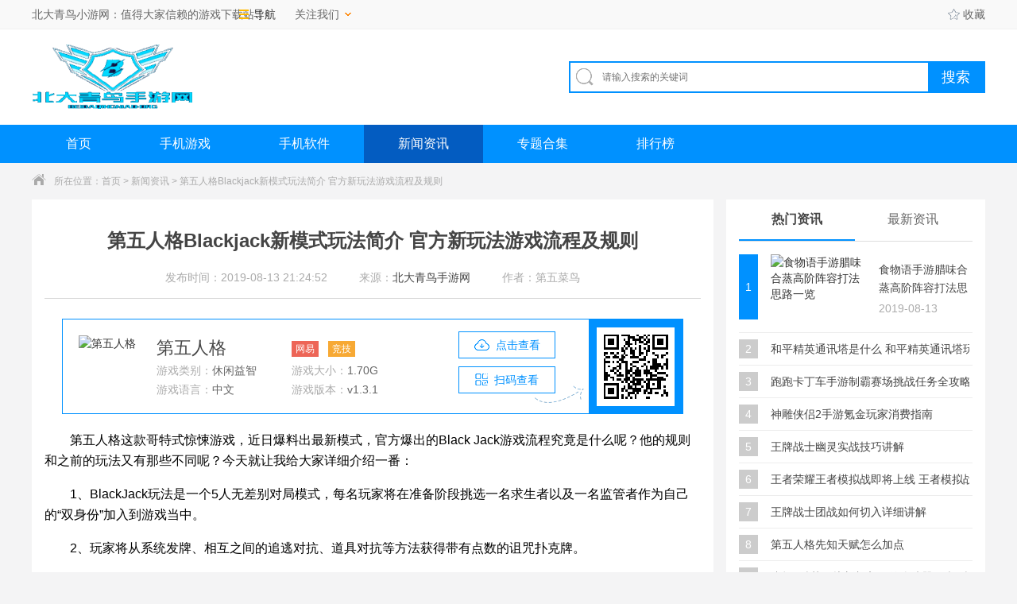

--- FILE ---
content_type: text/html
request_url: http://www.beidaqingniao.org/news/562.html
body_size: 9767
content:
<!DOCTYPE html>
<html>
<head>
<meta charset="utf-8"/>
<meta http-equiv="X-UA-Compatible" content="IE=edge,chrome=1"/>
<meta name="save" content="history"/>
<title>第五人格Blackjack新模式玩法简介 官方新玩法游戏流程及规则 - 北大青鸟手游网</title>
<meta name="keywords" content="第五人格,第五人格新模式,第五人格Black Jack游戏流程,第五人格新模式玩法" />
<meta name="description" content="第五人格这款哥特式惊悚游戏，近日爆料出最新模式，官方爆出的Black Jack游戏流程究竟是什么呢？他的规则和之前的玩法又有那些不同呢？今天就让我给大家详细介绍一番：" />
<meta http-equiv="mobile-agent" content="format=xhtml; url=http://m.beidaqingniao.org/news/562.html">
<meta http-equiv="mobile-agent" content="format=html5; url=http://m.beidaqingniao.org/news/562.html">
<link rel="shortcut icon" href="/favicon.ico"/>
<link type="text/css" rel="stylesheet" href="/96kaifa/static/public/game/css/index.css?v=1.1"/>
<script type="text/javascript">
    (function(){var ua=navigator.userAgent.toLowerCase();var bIsIpad=ua.match(/ipad/i)=="ipad";var bIsIphoneOs=ua.match(/iphone os/i)=="iphone os";var bIsAndroid=ua.match(/android/i)=="android";var bIsWM=ua.match(/windows mobile/i)=="windows mobile";if(bIsIpad||bIsIphoneOs||bIsAndroid||bIsWM){window.location.href="http://m.beidaqingniao.org/news/562.html"}})();
</script>
</head>
<body>

<div class="top_wrap">
  <div class="top_box w1200 clearfix">
    <div class="top_l">
      <p> 北大青鸟小游网：值得大家信赖的游戏下载站！</i></p>
      <div class="top_nav">
        <div class="nav_box hide">
          <div>
            <a href="/game/" target="_blank">手游</a><br>
            <a href="/soft/" target="_blank">软件</a><br>
            <a href="/zhuanti/" target="_blank">专题</a><br>
          </div>
          <div>
          	<a href="/news/" target="_blank">资讯</a><br>
            <a href="/rank/" target="_blank">排行</a><br>
          </div>
        </div>
        <div class="t"><i class="icon"></i>导航</div>
      </div>
      <div class="care_doyo">
        <div class="care_box hide">
          <div class="wechat"> <img src="/96kaifa/static/public/game/img/wechat.jpg" title="微信"> 微信：96kaifa </div>
          <div class="weibo"> <img src="/96kaifa/static/public/game/img/weibo.jpg" title="微博"> <a href="#" class="weibo_link" target="_blank"> <i class="icon"></i> </a> </div>
        </div>
        <div class="t">关注我们 <i class="icon"></i></div>
      </div>
    </div>
    <div class="top_r"><span class="login"></span> <a id="collection" onclick="AddFavorite('http://www.beidaqingniao.org','北大青鸟手游网');return false;" href="javascript:void(0)" target="_self"><i class="icon"></i>收藏</a> </div>
  </div>
</div>
<div class="logo_wrap">
  <div class="w1200 clearfix"> <a class="logo" href="/" title="北大青鸟手游网" target="_blank"> <img src="/96kaifa/static/public/game/img/logo.png" alt="北大青鸟手游网"> </a>
    <div class="search_box">
      <div class="search_bar clearfix">
        <form id="search_form" target="_blank" action="/search/search.php" method="get">
          <div class="txt_box"><i class="icon"></i>
            <input type="text" name="q" placeholder="请输入搜索的关键词" value="">
          </div>
          <div class="btn_box">
            <input type="button" class="btn btn_search" value="搜索">
          </div>
        </form>
      </div>
      <div class="hotkey"></div>
    </div>
  </div>
</div>
<div class="nav">
  <div class="w1200">
    <ul class="clearfix">
      <li ><a href="/">首页</a></li>
      <li class=""><a href="/game/">手机游戏</a></li>
      <li class=""><a href="/soft/">手机软件</a></li>
      <li class="current"><a href="/news/">新闻资讯</a></li>
      <li ><a href="/zhuanti/">专题合集</a></li>
      <li ><a href="/rank/">排行榜</a></li>
    </ul>
  </div>
</div>
<div class="crumb">
  <div class="w1200"><i class="icon"></i>所在位置：<a href="/">首页</a>&nbsp;>&nbsp;<a href="/news/">新闻资讯</a>&nbsp;&gt;&nbsp;第五人格Blackjack新模式玩法简介 官方新玩法游戏流程及规则</div>
</div>
<!-- 中间内容 -->
<div class="news_wrap w1200 clearfix">
  <div class="news_l" >
    <div class="news_cont">
      <div class="tit">
        <h1>第五人格Blackjack新模式玩法简介 官方新玩法游戏流程及规则</h1>
        <p class="source"><span>发布时间：2019-08-13 21:24:52</span><span>来源：<em>北大青鸟手游网</em></span><span>作者：第五菜鸟</span></p>
      </div>
      <div class="news_download">
        <div class="pic"><img src="http://www.beidaqingniao.org/d/file/96kaifa/201908141351/27165522i4es.png" alt="第五人格"></div>
        <div class="info">
          <div><span>第五人格</span><span class="tags"><em>网易</em> <em>竞技</em> </span></div>
          <ul>
            <li>游戏类别：<em>休闲益智</em> </li>
            <li>游戏大小：<em>1.70G</em></li>
            <li>游戏语言：<em>中文</em> </li>
            <li>游戏版本：<em>v1.3.1</em></li>
          </ul>
        </div>
        <div class="look"> <a href="/game/1271.html" target="_blank"> <i class="icon"></i><span>点击查看</span> </a>
          <div> <i class="icon"></i><span>扫码查看</span> </div>
          <i class="icon arrow"></i> </div>
        <div class="code">
          <div class="qrcode" url="/game/1271.html"><img src="/qr/api.php?url=http://m.beidaqingniao.org/game/1271.html&p=2.8&m=0" style="display: block;"></div>
        </div>
      </div>
<div class="mbd_ad">

</div>
      <div class="cont">
        <p><span style="color:#000000;">第五人格这款哥特式惊悚游戏，近日爆料出最新模式，官方爆出的Black Jack游戏流程究竟是什么呢？他的规则和之前的玩法又有那些不同呢？今天就让我给大家详细介绍一番：</span></p>
<p><span style="color:#333333;font-family:Arial, " font-size:14px;background-color:#ffffff;"=""></span></p>
<p><span style="color:#000000;">1、BlackJack玩法是一个5人无差别对局模式，每名玩家将在准备阶段挑选一名求生者以及一名监管者作为自己的“双身份”加入到游戏当中。</span></p>
<p><span style="color:#000000;">2、玩家将从系统发牌、相互之间的追逃对抗、道具对抗等方法获得带有点数的诅咒扑克牌。</span></p>
<p><span style="color:#000000;">3、每回合开始阶段，诅咒点数最高的玩家将异化成监管者攻击其他玩家，狩猎成功将能转移诅咒。</span></p>
<p><span style="color:#000000;">4、如果携带过多的诅咒点数(超过21点)，玩家将会变成扑克牌，成为游戏中的一部分留在庄园中(被淘汰)。</span></p>
<p><span style="color:#000000;">5、胜利条件：始终保持自己的点数不超过21点，成为游戏唯一的幸存者，取而代之的成为下一个黑杰克;亦或凑齐21点并保持一个回合，成功破除黑杰克的诅咒，逃离庄园。</span></p>
<p style="text-align:center;"><span style="color:#000000;"><img src="http://www.beidaqingniao.org/d/file/96kaifa/201908211321/1565582503_5.jpg" width="600" alt="第五人格求生者隐藏成就达成指南 人类隐藏成就如何解锁" /></span></p>
<p><span style="color:#000000;">如何判定输赢?</span></p>
<p><span style="color:#000000;">普通获胜：在最终回合中，玩家保持不超过21点，并且点数最大，将获得游戏胜利。</span></p>
<p><span style="color:#000000;">若最终回合中，双方均超过21点，那么点数小的玩家将获胜;若最终回合玩家点数相同，则拼花色(黑&gt;红)。</span></p>
<p><span style="color:#000000;">BlackJack获胜：玩家在游戏途中达到21点，并且保持21点直至回合结束，将直接获得游戏胜利。超过21点的玩家，点数越小，排名越靠前;未超过21点的玩家，点数越大，排名越靠前。</span></p>
<p><span style="color:#000000;">好了，以上就是第五人格新模式的游戏玩法及流程，我们下次再见。</span></p>        
      </div>
      <div class="next_pre clearfix" id="news_pages">
        <p> <i class="icon"></i>上一篇：<a target="_blank" href="/news/563.html" class="ah1">食物语食魂菜系分类详解</a></p>
        <p> <i class="icon"></i>下一篇：<a target="_blank" href="/news/561.html" class="ah1">和平精英怎么上卫星楼 无敌海景进攻点暴打小朋友</a> </p>
      </div>
    </div>
    <div class="new_game" >
      <div class="title_l">
        <h2>最新游戏</h2>
      </div>
      <ul class="clearfix">
        <li> <a href="/game/1800.html" target="_blank"> <img src="http://www.beidaqingniao.org/d/file/96kaifa/201908141443/25175435bwjg.png" alt="坠落星界">
          <div class="info">
            <p class="name">坠落星界</p>
            <p class="tag"><em>其它游戏</em></p>
            <span class="btn btn_no">查看</span> </div>
          </a> </li>
        <li> <a href="/game/1799.html" target="_blank"> <img src="http://www.beidaqingniao.org/d/file/96kaifa/201908141443/26180237dvut.png" alt="邪恶疯人院">
          <div class="info">
            <p class="name">邪恶疯人院</p>
            <p class="tag"><em>休闲益智</em></p>
            <span class="btn btn_no">查看</span> </div>
          </a> </li>
        <li> <a href="/game/1798.html" target="_blank"> <img src="http://www.beidaqingniao.org/d/file/96kaifa/201908141443/27101739pocz.png" alt="炽姬无双">
          <div class="info">
            <p class="name">炽姬无双</p>
            <p class="tag"><em>角色扮演</em></p>
            <span class="btn btn_no">查看</span> </div>
          </a> </li>
        <li> <a href="/game/1797.html" target="_blank"> <img src="http://www.beidaqingniao.org/d/file/96kaifa/201908141443/29112552322z.png" alt="古今江湖：奇想江湖">
          <div class="info">
            <p class="name">古今江湖：奇想江湖</p>
            <p class="tag"><em>卡牌对战</em></p>
            <span class="btn btn_no">查看</span> </div>
          </a> </li>
        <li> <a href="/game/1796.html" target="_blank"> <img src="http://www.beidaqingniao.org/d/file/96kaifa/201908141443/29113815fzlc.png" alt="九州天空城3D">
          <div class="info">
            <p class="name">九州天空城3D</p>
            <p class="tag"><em>角色扮演</em></p>
            <span class="btn btn_no">查看</span> </div>
          </a> </li>
        <li> <a href="/game/1795.html" target="_blank"> <img src="http://www.beidaqingniao.org/d/file/96kaifa/201908141443/29115001tdaa.png" alt="字走三国">
          <div class="info">
            <p class="name">字走三国</p>
            <p class="tag"><em>角色扮演</em></p>
            <span class="btn btn_no">查看</span> </div>
          </a> </li>
        <li> <a href="/game/1794.html" target="_blank"> <img src="http://www.beidaqingniao.org/d/file/96kaifa/201908141442/29142654l4hp.png" alt="英雄之城2">
          <div class="info">
            <p class="name">英雄之城2</p>
            <p class="tag"><em>战争策略</em></p>
            <span class="btn btn_no">查看</span> </div>
          </a> </li>
        <li> <a href="/game/1793.html" target="_blank"> <img src="http://www.beidaqingniao.org/d/file/96kaifa/201908141442/29153638fsn8.png" alt="龙战">
          <div class="info">
            <p class="name">龙战</p>
            <p class="tag"><em>角色扮演</em></p>
            <span class="btn btn_no">查看</span> </div>
          </a> </li>
      </ul>
    </div>
    <div class="link_guide" >
      <div class="title_l">
        <h2>相关资讯</h2>
      </div>
      <ul class="clearfix">
        <li> <a href="/news/178.html" target="_blank"> <img src="http://www.beidaqingniao.org/d/file/96kaifa/201908132120/07152918psg8.jpg" alt="明日方舟五星干员白金怎么样 干员白金详细评测">
          <p class="txt">明日方舟五星干员白金怎么样 干员白金详细评测</p>
          </a> </li>
        <li> <a href="/news/714.html" target="_blank"> <img src="http://www.beidaqingniao.org/d/file/96kaifa/201908132112/13113858mtba.jpg" alt="第五人格专业名词详解 新手必须知道的术语攻略">
          <p class="txt">第五人格专业名词详解 新手必须知道的术语攻略</p>
          </a> </li>
        <li> <a href="/news/334.html" target="_blank"> <img src="http://www.beidaqingniao.org/d/file/96kaifa/201908132118/08174552gvja.jpg" alt="闪耀暖暖平民党不氪金玩法一览">
          <p class="txt">闪耀暖暖平民党不氪金玩法一览</p>
          </a> </li>
        <li> <a href="/news/592.html" target="_blank"> <img src="http://www.beidaqingniao.org/d/file/96kaifa/201908132114/1565592828_4.jpg" alt="恋与制作人西月国攻击卡怎么选">
          <p class="txt">恋与制作人西月国攻击卡怎么选</p>
          </a> </li>
        <li> <a href="/news/352.html" target="_blank"> <img src="http://www.beidaqingniao.org/d/file/96kaifa/201908132118/08182241x8on.png" alt="不思议迷宫新手怎么达成无业游民 平民成就完成攻略解析">
          <p class="txt">不思议迷宫新手怎么达成无业游民 平民成就完成攻略解析</p>
          </a> </li>
        <li> <a href="/news/22.html" target="_blank"> <img src="http://www.beidaqingniao.org/d/file/96kaifa/201908131845/13152159j1tu.png" alt="王者荣耀小乔全新皮肤天鹅之梦抢鲜看【动图】">
          <p class="txt">王者荣耀小乔全新皮肤天鹅之梦抢鲜看【动图】</p>
          </a> </li>
        <li> <a href="/news/184.html" target="_blank"> <img src="http://www.beidaqingniao.org/d/file/96kaifa/201908132120/071731264vsc.png" alt="炉石传说奥丹姆奇兵潜行者任务奖励是什么 新任务评测解析">
          <p class="txt">炉石传说奥丹姆奇兵潜行者任务奖励是什么 新任务评测解析</p>
          </a> </li>
        <li> <a href="/news/468.html" target="_blank"> <img src="http://www.beidaqingniao.org/d/file/96kaifa/201908132116/09175541gqw9.png" alt="执剑之刻深美萌夏好用吗 阵容搭配分析">
          <p class="txt">执剑之刻深美萌夏好用吗 阵容搭配分析</p>
          </a> </li>
        <li> <a href="/news/639.html" target="_blank"> <img src="http://www.beidaqingniao.org/d/file/96kaifa/201908132114/12171739mrvl.jpg" alt="王牌战士龙技能怎么运用 龙的打法及技能运用攻略">
          <p class="txt">王牌战士龙技能怎么运用 龙的打法及技能运用攻略</p>
          </a> </li>
        <li> <a href="/news/93.html" target="_blank"> <img src="http://www.beidaqingniao.org/d/file/96kaifa/201908132122/06133430aweo.png" alt="闪耀暖暖迷之阁详细讲解与分析">
          <p class="txt">闪耀暖暖迷之阁详细讲解与分析</p>
          </a> </li>
      </ul>
    </div>
    <div class="guess_youlike tab_box" >
      <div class="title_l">
        <h2>猜你喜欢</h2>
      </div>
      <div class="cont">
        <div class="sub_box ">
          <ul class="clearfix" style="padding-top:25px;">
            <li><a href="/game/1706.html"> <img src="http://www.beidaqingniao.org/d/file/96kaifa/201908141437/061437304oqe.jpg" alt="长安十二时辰">
              <div class="info"> <strong class="name"> 长安十二时辰</strong> <span class="num"> 106.00M </span>
                <p class="intro"><span>角色扮演</span> </p>
              </div>
              </a> </li>
            <li><a href="/game/1470.html"> <img src="http://www.beidaqingniao.org/d/file/96kaifa/201908141419/18162234las6.png" alt="暑假是不可能写作业的">
              <div class="info"> <strong class="name"> 暑假是不可能写作业的</strong> <span class="num"> 230.00M </span>
                <p class="intro"><span>休闲益智</span> </p>
              </div>
              </a> </li>
            <li><a href="/game/17.html"> <img src="http://www.beidaqingniao.org/d/file/96kaifa/201908141225/131740375q3y.gif" alt="漫威vs龙珠安卓版">
              <div class="info"> <strong class="name"> 漫威vs龙珠安卓版</strong> <span class="num"> 87.49M </span>
                <p class="intro"><span>动作格斗</span> </p>
              </div>
              </a> </li>
            <li><a href="/game/1475.html"> <img src="http://www.beidaqingniao.org/d/file/96kaifa/201908141418/19181202wtxx.jpg" alt="反转棋">
              <div class="info"> <strong class="name"> 反转棋</strong> <span class="num"> 479.00M </span>
                <p class="intro"><span>卡牌对战</span> </p>
              </div>
              </a> </li>
            <li><a href="/game/386.html"> <img src="http://www.beidaqingniao.org/d/file/96kaifa/201908141258/24175056i0mw.png" alt="妖怪名单之前世今生">
              <div class="info"> <strong class="name"> 妖怪名单之前世今生</strong> <span class="num"> 108.00M </span>
                <p class="intro"><span>角色扮演</span> </p>
              </div>
              </a> </li>
            <li><a href="/game/704.html"> <img src="http://www.beidaqingniao.org/d/file/96kaifa/201908141317/17085226qzsr.png" alt="机动战姬：聚变">
              <div class="info"> <strong class="name"> 机动战姬：聚变</strong> <span class="num"> 281.00M </span>
                <p class="intro"><span>战争策略</span> </p>
              </div>
              </a> </li>
            <li><a href="/game/1066.html"> <img src="http://www.beidaqingniao.org/d/file/96kaifa/201908141340/02143016juqt.jpg" alt="剑动灵域">
              <div class="info"> <strong class="name"> 剑动灵域</strong> <span class="num"> 462.00M </span>
                <p class="intro"><span>角色扮演</span> </p>
              </div>
              </a> </li>
            <li><a href="/game/1077.html"> <img src="http://www.beidaqingniao.org/d/file/96kaifa/201908141341/29095353rbfn.png" alt="欧陆战争6">
              <div class="info"> <strong class="name"> 欧陆战争6</strong> <span class="num"> 99.53M </span>
                <p class="intro"><span>战争策略</span> </p>
              </div>
              </a> </li>
            <li><a href="/game/86.html"> <img src="http://www.beidaqingniao.org/d/file/96kaifa/201908141228/11085958mkaw.jpg" alt="屠夫躲猫猫安卓版">
              <div class="info"> <strong class="name"> 屠夫躲猫猫安卓版</strong> <span class="num"> 53.50M </span>
                <p class="intro"><span>休闲益智</span> </p>
              </div>
              </a> </li>
            <li><a href="/game/1605.html"> <img src="http://www.beidaqingniao.org/d/file/96kaifa/201908141427/29170549cj6c.jpg" alt="堕星之城">
              <div class="info"> <strong class="name"> 堕星之城</strong> <span class="num"> 339.00M </span>
                <p class="intro"><span>角色扮演</span> </p>
              </div>
              </a> </li>
            <li><a href="/game/1607.html"> <img src="http://www.beidaqingniao.org/d/file/96kaifa/201908141428/27135812lnss.png" alt="九州战国策">
              <div class="info"> <strong class="name"> 九州战国策</strong> <span class="num"> 442.00M </span>
                <p class="intro"><span>战争策略</span> </p>
              </div>
              </a> </li>
            <li><a href="/game/241.html"> <img src="http://www.beidaqingniao.org/d/file/96kaifa/201908141246/01113756qm1w.png" alt="纪念碑谷3">
              <div class="info"> <strong class="name"> 纪念碑谷3</strong> <span class="num"> 329.00M </span>
                <p class="intro"><span>休闲益智</span> </p>
              </div>
              </a> </li>
          </ul>
        </div>
      </div>
    </div>
    <div class="about_review" >
      <div class="title_l">
        <h2>我要评价</h2>
      </div>
      <div class="doyo_comment">
		<!--PC版-->
<style type="text/css">#feedAv{ margin-top: -250px!important;transform: scale(0);}</style>
<div id="SOHUCS" ></div>

<script type="text/javascript">
window.changyan.api.config({
appid: 'cyrbiKxmG',
conf: 'prod_8e11cfb50c20f2a0b31d59926e9e42c7'
});
</script>
      </div>
    </div>
  </div>
  <div class="news_detail_r" >
    
    <div class="news_rank tab_boxs" >
      <ul class="tab_menus clearfix">
        <li class="current">热门资讯</li>
        <li>最新资讯</li>
      </ul>
      <div class="cont">
        <ul class="sub_boxs tfBoxs ">
          <li>
            <div class="tBoxs "> <a href="/news/748.html" target="_blank"> <i class="num">1</i> <img src="http://www.beidaqingniao.org/d/file/p/2019/08-17/4c0429cfa51cb1d5a84d669e26dae352.jpg" alt="食物语手游腊味合蒸高阶阵容打法思路一览">
              <div class="info">
                <p class="txt">食物语手游腊味合蒸高阶阵容打法思路一览</p>
                <p class="time">2019-08-13</p>
              </div>
              </a> </div>
            <div class="fBoxs hide"> <i class="num">1</i>
              <p class="info">食物语手游腊味合蒸高阶阵容打法思路一览</p>
            </div>
          </li>
          <li>
            <div class="tBoxs hide"> <a href="/news/185.html" target="_blank"> <i class="num">2</i> <img src="http://www.beidaqingniao.org/d/file/96kaifa/201908132120/071549426pw0.jpg" alt="和平精英通讯塔是什么 和平精英通讯塔玩法详细解析">
              <div class="info">
                <p class="txt">和平精英通讯塔是什么 和平精英通讯塔玩法详细解析</p>
                <p class="time">2019-08-13</p>
              </div>
              </a> </div>
            <div class="fBoxs"> <i class="num">2</i>
              <p class="info">和平精英通讯塔是什么 和平精英通讯塔玩法详细解析</p>
            </div>
          </li>
          <li>
            <div class="tBoxs hide"> <a href="/news/540.html" target="_blank"> <i class="num">3</i> <img src="http://www.beidaqingniao.org/d/file/96kaifa/201908132115/1565570463_5.jpg" alt="跑跑卡丁车手游制霸赛场挑战任务全攻略">
              <div class="info">
                <p class="txt">跑跑卡丁车手游制霸赛场挑战任务全攻略</p>
                <p class="time">2019-08-13</p>
              </div>
              </a> </div>
            <div class="fBoxs"> <i class="num">3</i>
              <p class="info">跑跑卡丁车手游制霸赛场挑战任务全攻略</p>
            </div>
          </li>
          <li>
            <div class="tBoxs hide"> <a href="/news/233.html" target="_blank"> <i class="num">4</i> <img src="http://www.beidaqingniao.org/d/file/96kaifa/201908132119/07204715hva3.jpg" alt="神雕侠侣2手游氪金玩家消费指南">
              <div class="info">
                <p class="txt">神雕侠侣2手游氪金玩家消费指南</p>
                <p class="time">2019-08-13</p>
              </div>
              </a> </div>
            <div class="fBoxs"> <i class="num">4</i>
              <p class="info">神雕侠侣2手游氪金玩家消费指南</p>
            </div>
          </li>
          <li>
            <div class="tBoxs hide"> <a href="/news/672.html" target="_blank"> <i class="num">5</i> <img src="http://www.beidaqingniao.org/d/file/96kaifa/201908132113/12184129slxt.png" alt="王牌战士幽灵实战技巧讲解">
              <div class="info">
                <p class="txt">王牌战士幽灵实战技巧讲解</p>
                <p class="time">2019-08-13</p>
              </div>
              </a> </div>
            <div class="fBoxs"> <i class="num">5</i>
              <p class="info">王牌战士幽灵实战技巧讲解</p>
            </div>
          </li>
          <li>
            <div class="tBoxs hide"> <a href="/news/182.html" target="_blank"> <i class="num">6</i> <img src="http://www.beidaqingniao.org/d/file/96kaifa/201908132120/071548357m8a.jpg" alt="王者荣耀王者模拟战即将上线 王者模拟战玩法介绍">
              <div class="info">
                <p class="txt">王者荣耀王者模拟战即将上线 王者模拟战玩法介绍</p>
                <p class="time">2019-08-13</p>
              </div>
              </a> </div>
            <div class="fBoxs"> <i class="num">6</i>
              <p class="info">王者荣耀王者模拟战即将上线 王者模拟战玩法介绍</p>
            </div>
          </li>
          <li>
            <div class="tBoxs hide"> <a href="/news/659.html" target="_blank"> <i class="num">7</i> <img src="http://www.beidaqingniao.org/d/file/96kaifa/201908132113/12192216sype.png" alt="王牌战士团战如何切入详细讲解">
              <div class="info">
                <p class="txt">王牌战士团战如何切入详细讲解</p>
                <p class="time">2019-08-13</p>
              </div>
              </a> </div>
            <div class="fBoxs"> <i class="num">7</i>
              <p class="info">王牌战士团战如何切入详细讲解</p>
            </div>
          </li>
          <li>
            <div class="tBoxs hide"> <a href="/news/726.html" target="_blank"> <i class="num">8</i> <img src="http://www.beidaqingniao.org/d/file/96kaifa/201908132112/13193956fkbk.jpg" alt="第五人格先知天赋怎么加点">
              <div class="info">
                <p class="txt">第五人格先知天赋怎么加点</p>
                <p class="time">2019-08-13</p>
              </div>
              </a> </div>
            <div class="fBoxs"> <i class="num">8</i>
              <p class="info">第五人格先知天赋怎么加点</p>
            </div>
          </li>
          <li>
            <div class="tBoxs hide"> <a href="/news/548.html" target="_blank"> <i class="num">9</i> <img src="http://www.beidaqingniao.org/d/file/96kaifa/201908132115/12110326duoa.jpg" alt="崩坏3精英工坊新加入了什么武器圣痕 精英工坊新武器圣痕一览">
              <div class="info">
                <p class="txt">崩坏3精英工坊新加入了什么武器圣痕 精英工坊新武器圣痕一览</p>
                <p class="time">2019-08-13</p>
              </div>
              </a> </div>
            <div class="fBoxs"> <i class="num">9</i>
              <p class="info">崩坏3精英工坊新加入了什么武器圣痕 精英工坊新武器圣痕一览</p>
            </div>
          </li>
          <li>
            <div class="tBoxs hide"> <a href="/news/7.html" target="_blank"> <i class="num">10</i> <img src="http://www.beidaqingniao.org/d/file/96kaifa/201908131846/1565680000_1.jpg" alt="古今江湖童姥牌组搭配使用技巧攻略">
              <div class="info">
                <p class="txt">古今江湖童姥牌组搭配使用技巧攻略</p>
                <p class="time">2019-08-13</p>
              </div>
              </a> </div>
            <div class="fBoxs"> <i class="num">10</i>
              <p class="info">古今江湖童姥牌组搭配使用技巧攻略</p>
            </div>
          </li>
        </ul>
        <ul class="sub_boxs tfBoxs hide">
          <li>
            <div class="tBoxs "> <a href="/news/748.html" target="_blank"> <i class="num">1</i> <img src="http://www.beidaqingniao.org/d/file/p/2019/08-17/4c0429cfa51cb1d5a84d669e26dae352.jpg" alt="食物语手游腊味合蒸高阶阵容打法思路一览">
              <div class="info">
                <p class="txt">食物语手游腊味合蒸高阶阵容打法思路一览</p>
                <p class="time">2019-08-13</p>
              </div>
              </a> </div>
            <div class="fBoxs hide"> <i class="num">1</i>
              <p class="info">食物语手游腊味合蒸高阶阵容打法思路一览</p>
            </div>
          </li>
          <li>
            <div class="tBoxs hide"> <a href="/news/747.html" target="_blank"> <i class="num">2</i> <img src="http://www.beidaqingniao.org/d/file/96kaifa/201908132112/13201154jjrh.jpg" alt="阴阳师联动式神日番谷冬狮郎御魂怎么搭配">
              <div class="info">
                <p class="txt">阴阳师联动式神日番谷冬狮郎御魂怎么搭配</p>
                <p class="time">2019-08-13</p>
              </div>
              </a> </div>
            <div class="fBoxs"> <i class="num">2</i>
              <p class="info">阴阳师联动式神日番谷冬狮郎御魂怎么搭配</p>
            </div>
          </li>
          <li>
            <div class="tBoxs hide"> <a href="/news/746.html" target="_blank"> <i class="num">3</i> <img src="http://www.beidaqingniao.org/d/file/p/2019/08-17/a42fdd67553808fdceff8554481ce5db.jpg" alt="玄元剑仙神魂悟道秘术有什么用">
              <div class="info">
                <p class="txt">玄元剑仙神魂悟道秘术有什么用</p>
                <p class="time">2019-08-13</p>
              </div>
              </a> </div>
            <div class="fBoxs"> <i class="num">3</i>
              <p class="info">玄元剑仙神魂悟道秘术有什么用</p>
            </div>
          </li>
          <li>
            <div class="tBoxs hide"> <a href="/news/745.html" target="_blank"> <i class="num">4</i> <img src="http://www.beidaqingniao.org/d/file/96kaifa/201908132112/13200604ounv.png" alt="和平精英典藏宝箱可以开出什么">
              <div class="info">
                <p class="txt">和平精英典藏宝箱可以开出什么</p>
                <p class="time">2019-08-13</p>
              </div>
              </a> </div>
            <div class="fBoxs"> <i class="num">4</i>
              <p class="info">和平精英典藏宝箱可以开出什么</p>
            </div>
          </li>
          <li>
            <div class="tBoxs hide"> <a href="/news/744.html" target="_blank"> <i class="num">5</i> <img src="http://www.beidaqingniao.org/d/file/96kaifa/201908132112/13192931u3qw.png" alt="第五人格暗杀流约瑟夫怎么玩">
              <div class="info">
                <p class="txt">第五人格暗杀流约瑟夫怎么玩</p>
                <p class="time">2019-08-13</p>
              </div>
              </a> </div>
            <div class="fBoxs"> <i class="num">5</i>
              <p class="info">第五人格暗杀流约瑟夫怎么玩</p>
            </div>
          </li>
          <li>
            <div class="tBoxs hide"> <a href="/news/743.html" target="_blank"> <i class="num">6</i> <img src="http://www.beidaqingniao.org/d/file/96kaifa/201908132112/13195903rsgv.png" alt="跑跑卡丁车手游食人花头盔怎么获得">
              <div class="info">
                <p class="txt">跑跑卡丁车手游食人花头盔怎么获得</p>
                <p class="time">2019-08-13</p>
              </div>
              </a> </div>
            <div class="fBoxs"> <i class="num">6</i>
              <p class="info">跑跑卡丁车手游食人花头盔怎么获得</p>
            </div>
          </li>
          <li>
            <div class="tBoxs hide"> <a href="/news/741.html" target="_blank"> <i class="num">7</i> <img src="http://www.beidaqingniao.org/d/file/96kaifa/201908132112/131955293h7c.jpg" alt="崩坏3绀海色的夏日挑战活动怎么玩">
              <div class="info">
                <p class="txt">崩坏3绀海色的夏日挑战活动怎么玩</p>
                <p class="time">2019-08-13</p>
              </div>
              </a> </div>
            <div class="fBoxs"> <i class="num">7</i>
              <p class="info">崩坏3绀海色的夏日挑战活动怎么玩</p>
            </div>
          </li>
          <li>
            <div class="tBoxs hide"> <a href="/news/740.html" target="_blank"> <i class="num">8</i> <img src="http://www.beidaqingniao.org/d/file/96kaifa/201908132112/1319223120la.jpg" alt="神雕侠侣2手游绝情谷怎么打">
              <div class="info">
                <p class="txt">神雕侠侣2手游绝情谷怎么打</p>
                <p class="time">2019-08-13</p>
              </div>
              </a> </div>
            <div class="fBoxs"> <i class="num">8</i>
              <p class="info">神雕侠侣2手游绝情谷怎么打</p>
            </div>
          </li>
          <li>
            <div class="tBoxs hide"> <a href="/news/739.html" target="_blank"> <i class="num">9</i> <img src="http://www.beidaqingniao.org/d/file/96kaifa/201908132112/13195218arc7.png" alt="和平精英M416夜灯皮肤怎么获得">
              <div class="info">
                <p class="txt">和平精英M416夜灯皮肤怎么获得</p>
                <p class="time">2019-08-13</p>
              </div>
              </a> </div>
            <div class="fBoxs"> <i class="num">9</i>
              <p class="info">和平精英M416夜灯皮肤怎么获得</p>
            </div>
          </li>
          <li>
            <div class="tBoxs hide"> <a href="/news/738.html" target="_blank"> <i class="num">10</i> <img src="http://www.beidaqingniao.org/d/file/96kaifa/201908132112/13191926bhud.jpg" alt="阴阳师冬狮郎有什么技能 冬狮郎技能属性一览">
              <div class="info">
                <p class="txt">阴阳师冬狮郎有什么技能 冬狮郎技能属性一览</p>
                <p class="time">2019-08-13</p>
              </div>
              </a> </div>
            <div class="fBoxs"> <i class="num">10</i>
              <p class="info">阴阳师冬狮郎有什么技能 冬狮郎技能属性一览</p>
            </div>
          </li>
        </ul>
      </div>
    </div>
    
    <div class="ranking_rank tab_boxs" >
      <ul class="tab_menus clearfix">
        <li class="current">手游排行榜</li>
        <li>手游新品榜</li>
      </ul>
      <div class="cont">
        <ul class="sub_boxs tfBoxs ">
          <li>
            <div class="tBoxs  "> <i class="num">1</i> <a href="/game/134.html" target="_blank" class="game"> <img src="http://www.beidaqingniao.org/d/file/96kaifa/201908141230/19104021wlui.png" alt="梦三国">
              <div class="info">
                <p class="name">梦三国</p>
                <p class="tag">角色扮演</p>
                <span class="btn">下载</span> </div>
              </a> </div>
            <div class="fBoxs hide"> <i class="num num1">1</i>
              <p class="game">梦三国</p>
              <p class="tag">角色扮演</p>
            </div>
          </li>
          <li>
            <div class="tBoxs hide"> <i class="num">2</i> <a href="/game/1800.html" target="_blank" class="game"> <img src="http://www.beidaqingniao.org/d/file/96kaifa/201908141443/25175435bwjg.png" alt="坠落星界">
              <div class="info">
                <p class="name">坠落星界</p>
                <p class="tag">其它游戏</p>
                <span class="btn">下载</span> </div>
              </a> </div>
            <div class="fBoxs "> <i class="num num2">2</i>
              <p class="game">坠落星界</p>
              <p class="tag">其它游戏</p>
            </div>
          </li>
          <li>
            <div class="tBoxs hide"> <i class="num">3</i> <a href="/game/1798.html" target="_blank" class="game"> <img src="http://www.beidaqingniao.org/d/file/96kaifa/201908141443/27101739pocz.png" alt="炽姬无双">
              <div class="info">
                <p class="name">炽姬无双</p>
                <p class="tag">角色扮演</p>
                <span class="btn">下载</span> </div>
              </a> </div>
            <div class="fBoxs "> <i class="num num3">3</i>
              <p class="game">炽姬无双</p>
              <p class="tag">角色扮演</p>
            </div>
          </li>
          <li>
            <div class="tBoxs hide"> <i class="num">4</i> <a href="/game/41.html" target="_blank" class="game"> <img src="http://www.beidaqingniao.org/d/file/96kaifa/201908141223/26135247xxmu.png" alt="王者荣耀">
              <div class="info">
                <p class="name">王者荣耀</p>
                <p class="tag">角色扮演</p>
                <span class="btn">下载</span> </div>
              </a> </div>
            <div class="fBoxs "> <i class="num num4">4</i>
              <p class="game">王者荣耀</p>
              <p class="tag">角色扮演</p>
            </div>
          </li>
          <li>
            <div class="tBoxs hide"> <i class="num">5</i> <a href="/game/31.html" target="_blank" class="game"> <img src="http://www.beidaqingniao.org/d/file/96kaifa/201908141223/26131726n4w5.png" alt="和平精英">
              <div class="info">
                <p class="name">和平精英</p>
                <p class="tag">枪战射击</p>
                <span class="btn">下载</span> </div>
              </a> </div>
            <div class="fBoxs "> <i class="num num5">5</i>
              <p class="game">和平精英</p>
              <p class="tag">枪战射击</p>
            </div>
          </li>
          <li>
            <div class="tBoxs hide"> <i class="num">6</i> <a href="/game/1799.html" target="_blank" class="game"> <img src="http://www.beidaqingniao.org/d/file/96kaifa/201908141443/26180237dvut.png" alt="邪恶疯人院">
              <div class="info">
                <p class="name">邪恶疯人院</p>
                <p class="tag">休闲益智</p>
                <span class="btn">下载</span> </div>
              </a> </div>
            <div class="fBoxs "> <i class="num num6">6</i>
              <p class="game">邪恶疯人院</p>
              <p class="tag">休闲益智</p>
            </div>
          </li>
          <li>
            <div class="tBoxs hide"> <i class="num">7</i> <a href="/game/25.html" target="_blank" class="game"> <img src="http://www.beidaqingniao.org/d/file/96kaifa/201908141225/26082855if5z.jpg" alt="神雕侠侣2">
              <div class="info">
                <p class="name">神雕侠侣2</p>
                <p class="tag">角色扮演</p>
                <span class="btn">下载</span> </div>
              </a> </div>
            <div class="fBoxs "> <i class="num num7">7</i>
              <p class="game">神雕侠侣2</p>
              <p class="tag">角色扮演</p>
            </div>
          </li>
          <li>
            <div class="tBoxs hide"> <i class="num">8</i> <a href="/game/107.html" target="_blank" class="game"> <img src="http://www.beidaqingniao.org/d/file/96kaifa/201908141232/27150521seoh.png" alt="一刀传世">
              <div class="info">
                <p class="name">一刀传世</p>
                <p class="tag">角色扮演</p>
                <span class="btn">下载</span> </div>
              </a> </div>
            <div class="fBoxs "> <i class="num num8">8</i>
              <p class="game">一刀传世</p>
              <p class="tag">角色扮演</p>
            </div>
          </li>
          <li>
            <div class="tBoxs hide"> <i class="num">9</i> <a href="/game/1796.html" target="_blank" class="game"> <img src="http://www.beidaqingniao.org/d/file/96kaifa/201908141443/29113815fzlc.png" alt="九州天空城3D">
              <div class="info">
                <p class="name">九州天空城3D</p>
                <p class="tag">角色扮演</p>
                <span class="btn">下载</span> </div>
              </a> </div>
            <div class="fBoxs "> <i class="num num9">9</i>
              <p class="game">九州天空城3D</p>
              <p class="tag">角色扮演</p>
            </div>
          </li>
          <li>
            <div class="tBoxs hide"> <i class="num">10</i> <a href="/game/84.html" target="_blank" class="game"> <img src="http://www.beidaqingniao.org/d/file/96kaifa/201908141228/27144703aooh.png" alt="斗罗大陆手游">
              <div class="info">
                <p class="name">斗罗大陆手游</p>
                <p class="tag">角色扮演</p>
                <span class="btn">下载</span> </div>
              </a> </div>
            <div class="fBoxs "> <i class="num num10">10</i>
              <p class="game">斗罗大陆手游</p>
              <p class="tag">角色扮演</p>
            </div>
          </li>
        </ul>
        <ul class="sub_boxs tfBoxs hide">
          <li>
            <div class="tBoxs  "> <i class="num">1</i> <a href="/game/1800.html" target="_blank" class="game"> <img src="http://www.beidaqingniao.org/d/file/96kaifa/201908141443/25175435bwjg.png" alt="坠落星界">
              <div class="info">
                <p class="name">坠落星界</p>
                <p class="tag">其它游戏</p>
                <span class="btn">下载</span> </div>
              </a> </div>
            <div class="fBoxs hide"> <i class="num num1">1</i>
              <p class="game">坠落星界</p>
              <p class="tag">其它游戏</p>
            </div>
          </li>
          <li>
            <div class="tBoxs hide"> <i class="num">2</i> <a href="/game/1799.html" target="_blank" class="game"> <img src="http://www.beidaqingniao.org/d/file/96kaifa/201908141443/26180237dvut.png" alt="邪恶疯人院">
              <div class="info">
                <p class="name">邪恶疯人院</p>
                <p class="tag">休闲益智</p>
                <span class="btn">下载</span> </div>
              </a> </div>
            <div class="fBoxs "> <i class="num num2">2</i>
              <p class="game">邪恶疯人院</p>
              <p class="tag">休闲益智</p>
            </div>
          </li>
          <li>
            <div class="tBoxs hide"> <i class="num">3</i> <a href="/game/1798.html" target="_blank" class="game"> <img src="http://www.beidaqingniao.org/d/file/96kaifa/201908141443/27101739pocz.png" alt="炽姬无双">
              <div class="info">
                <p class="name">炽姬无双</p>
                <p class="tag">角色扮演</p>
                <span class="btn">下载</span> </div>
              </a> </div>
            <div class="fBoxs "> <i class="num num3">3</i>
              <p class="game">炽姬无双</p>
              <p class="tag">角色扮演</p>
            </div>
          </li>
          <li>
            <div class="tBoxs hide"> <i class="num">4</i> <a href="/game/1797.html" target="_blank" class="game"> <img src="http://www.beidaqingniao.org/d/file/96kaifa/201908141443/29112552322z.png" alt="古今江湖：奇想江湖">
              <div class="info">
                <p class="name">古今江湖：奇想江湖</p>
                <p class="tag">卡牌对战</p>
                <span class="btn">下载</span> </div>
              </a> </div>
            <div class="fBoxs "> <i class="num num4">4</i>
              <p class="game">古今江湖：奇想江湖</p>
              <p class="tag">卡牌对战</p>
            </div>
          </li>
          <li>
            <div class="tBoxs hide"> <i class="num">5</i> <a href="/game/1796.html" target="_blank" class="game"> <img src="http://www.beidaqingniao.org/d/file/96kaifa/201908141443/29113815fzlc.png" alt="九州天空城3D">
              <div class="info">
                <p class="name">九州天空城3D</p>
                <p class="tag">角色扮演</p>
                <span class="btn">下载</span> </div>
              </a> </div>
            <div class="fBoxs "> <i class="num num5">5</i>
              <p class="game">九州天空城3D</p>
              <p class="tag">角色扮演</p>
            </div>
          </li>
          <li>
            <div class="tBoxs hide"> <i class="num">6</i> <a href="/game/1795.html" target="_blank" class="game"> <img src="http://www.beidaqingniao.org/d/file/96kaifa/201908141443/29115001tdaa.png" alt="字走三国">
              <div class="info">
                <p class="name">字走三国</p>
                <p class="tag">角色扮演</p>
                <span class="btn">下载</span> </div>
              </a> </div>
            <div class="fBoxs "> <i class="num num6">6</i>
              <p class="game">字走三国</p>
              <p class="tag">角色扮演</p>
            </div>
          </li>
          <li>
            <div class="tBoxs hide"> <i class="num">7</i> <a href="/game/1794.html" target="_blank" class="game"> <img src="http://www.beidaqingniao.org/d/file/96kaifa/201908141442/29142654l4hp.png" alt="英雄之城2">
              <div class="info">
                <p class="name">英雄之城2</p>
                <p class="tag">战争策略</p>
                <span class="btn">下载</span> </div>
              </a> </div>
            <div class="fBoxs "> <i class="num num7">7</i>
              <p class="game">英雄之城2</p>
              <p class="tag">战争策略</p>
            </div>
          </li>
          <li>
            <div class="tBoxs hide"> <i class="num">8</i> <a href="/game/1793.html" target="_blank" class="game"> <img src="http://www.beidaqingniao.org/d/file/96kaifa/201908141442/29153638fsn8.png" alt="龙战">
              <div class="info">
                <p class="name">龙战</p>
                <p class="tag">角色扮演</p>
                <span class="btn">下载</span> </div>
              </a> </div>
            <div class="fBoxs "> <i class="num num8">8</i>
              <p class="game">龙战</p>
              <p class="tag">角色扮演</p>
            </div>
          </li>
          <li>
            <div class="tBoxs hide"> <i class="num">9</i> <a href="/game/1792.html" target="_blank" class="game"> <img src="http://www.beidaqingniao.org/d/file/96kaifa/201908141442/291713332iuk.png" alt="天下争霸三国志">
              <div class="info">
                <p class="name">天下争霸三国志</p>
                <p class="tag">战争策略</p>
                <span class="btn">下载</span> </div>
              </a> </div>
            <div class="fBoxs "> <i class="num num9">9</i>
              <p class="game">天下争霸三国志</p>
              <p class="tag">战争策略</p>
            </div>
          </li>
          <li>
            <div class="tBoxs hide"> <i class="num">10</i> <a href="/game/1791.html" target="_blank" class="game"> <img src="http://www.beidaqingniao.org/d/file/96kaifa/201908141442/29202454ntw2.png" alt="侠客梦">
              <div class="info">
                <p class="name">侠客梦</p>
                <p class="tag">角色扮演</p>
                <span class="btn">下载</span> </div>
              </a> </div>
            <div class="fBoxs "> <i class="num num10">10</i>
              <p class="game">侠客梦</p>
              <p class="tag">角色扮演</p>
            </div>
          </li>
        </ul>
      </div>
    </div>
    <div class="hot_game_collection" >
      <div class="title_l">
        <h2>热门游戏分类</h2>
      </div>
      <ul class="clearfix">
        <li><a href="/game/1-0-0.html" target="_blank"> <i class="icon"></i> <span>角色扮演</span> </a></li>
        <li><a href="/game/2-0-0.html" target="_blank"> <i class="icon"></i> <span>动作格斗</span> </a></li>
        <li><a href="/game/3-0-0.html" target="_blank"> <i class="icon"></i> <span>休闲益智</span> </a></li>
        <li><a href="/game/4-0-0.html" target="_blank"> <i class="icon"></i> <span>枪战射击</span> </a></li>
        <li><a href="/game/5-0-0.html" target="_blank"> <i class="icon"></i> <span>战争策略</span> </a></li>
        <li><a href="/game/6-0-0.html" target="_blank"> <i class="icon"></i> <span>卡牌对战</span> </a></li>
        <li><a href="/game/7-0-0.html" target="_blank"> <i class="icon"></i> <span>音乐舞蹈</span> </a></li>
        <li><a href="/game/8-0-0.html" target="_blank"> <i class="icon"></i> <span>模拟经营</span> </a></li>
        <li><a href="/game/9-0-0.html" target="_blank"> <i class="icon"></i> <span>体育竞技</span> </a></li>
        <li><a href="/game/10-0-0.html" target="_blank"> <i class="icon"></i> <span>冒险解谜</span> </a></li>
        <li><a href="/game/11-0-0.html" target="_blank"> <i class="icon"></i> <span>其它游戏</span> </a></li>
      </ul>
    </div>
    
  </div>
</div>
<div class="h20"></div>
<footer>
  <div class="footer w1200">
    <div class="bottom_footer"> 游戏版权归原作者享有，如无意之中侵犯了您的版权，请按照《版权保护投诉指引》</a> 来信告知，本站将应您的要求删除<br>
      健康游戏提示：抵制不良游戏，拒绝盗版游戏，注意自我保护，谨防受骗上当，适度游戏益脑，沉迷游戏伤身，合理安排时间，享受健康生活<br>
          <div class="footer-links"> <a href="/support/about.html" rel="nofollow" target="_blank">关于本站</a> <a href="/link/" rel="nofollow" target="_blank">友情链接</a> <a href="/support/contact.html" rel="nofollow" target="_blank">联系我们</a> <a href="/support/jzjh.html" rel="nofollow" target="_blank">家长监护</a> <a href="/ruku.html" rel="nofollow" target="_blank">游戏入库</a> <a href="http://www.beidaqingniao.org/" target="_blank">北大青鸟手游网</a> </div>
      <img src="/96kaifa/static/public/game/img/beian.png" style="margin:0 3px 0 0;vertical-align:middle;"> 备案号 粤ICP备17024501号-2</a> &nbsp; 客服QQ：landui8899@163.com <br>
      Copyright 2019-2025 <a href="/" class="s"><strong>www.beidaqingniao.org</strong></a>. Some rights reserved.北大青鸟手游网 版权所有<script>
var _hmt = _hmt || [];
(function() {
  var hm = document.createElement("script");
  88888;
  var s = document.getElementsByTagName("script")[0]; 
  s.parentNode.insertBefore(hm, s);
})();
</script>
 </div>
  </div>
</footer>
<script type="text/javascript" src="/96kaifa/static/public/game/js/jquery1.9.1.min.js"></script>
<script type="text/javascript" src="/96kaifa/js/tj.js"></script> 
<script type="text/javascript" src="/96kaifa/static/public/game/js/index.js?v=1.2"></script> 
<script type="text/javascript" src="/96kaifa/static/public/game/js/news-detail.js?v=1.2"></script> 
<script type="text/javascript" src="/96kaifa/static/public/game/js/layer/layer.js"></script>
<div style="display:none;"><script src="/e/public/ViewClick/?classid=1&id=562&addclick=1"></script></div>
</body>
</html>

--- FILE ---
content_type: text/css
request_url: http://www.beidaqingniao.org/96kaifa/static/public/game/css/index.css?v=1.1
body_size: 20613
content:
/*96KaiFa原创源码，唯一官网：www.96kaifa.com*/
@charset "utf-8";
body,div,dl,dt,dd,ul,ol,li,h1,h2,h3,h4,h5,h6,pre,code,form,fieldset,legend,input,button,textarea,p,blockquote,th,td{margin:0;padding:0}fieldset,img{border:0}:focus{outline:0}address,caption,cite,code,dfn,em,th,var,optgroup{font-style:normal;font-weight:normal}h1,h2,h3,h4,h5,h6{font-size:100%;font-weight:normal}abbr,acronym{border:0;font-variant:normal}input,button,textarea,select,optgroup,option{font-family:inherit;font-size:inherit;font-style:inherit;font-weight:inherit}code,kbd,samp,tt{font-size:100%}input,button,textarea,select{*font-size:100%}body{line-height:1.5}ol,ul{list-style:none}table{border-collapse:collapse;border-spacing:0}caption,th{text-align:left}sup,sub{font-size:100%;vertical-align:baseline}:link,:visited ,ins{text-decoration:none}blockquote,q{quotes:none}blockquote:before,blockquote:after,q:before,q:after{content:'';content:none}
/* CSS Document */
* {margin: 0;padding: 0;}body,html {overflow-y: auto;overflow-x: hidden;}
.clearfix{margin-right:auto;margin-left:auto;*zoom:1}.clearfix:before,.clearfix:after{display:table;content:"";line-height:0}.clearfix:after{clear:both}
b,em,i{font-style:normal;font-weight:normal;}
body{margin:0;font-family:"Microsoft Yahei",Arial,Tahoma,Helvetica,"SimSun","Hiragino Sans GB",sans-serif;font-size:14px;line-height:20px;color:#333;position:relative;}
html,body{width:100%;min-width:1200px;margin:0 auto;overflow-x:hidden;min-height:1000px;background-color:#f4f4f5;}
button,input,select,textarea,th{background:#fff;font-size:12px;line-height:1.5em;font-family:"Microsoft Yahei",Arial,Tahoma,Helvetica,"SimSun","Hiragino Sans GB",sans-serif;}
a{color:#333;text-decoration:none;}
a:hover,a:focus{-webkit-transition:color 150ms ease-in 0ms,background-color 150ms ease-in 150ms;-moz-transition:color 150ms ease-in 0ms,background-color 150ms ease-in 150ms;-ms-transition:color 150ms ease-in 0ms,background-color 150ms ease-in 150ms;-o-transition:color 150ms ease-in 0ms,background-color 150ms ease-in 150ms;transition:color 150ms ease-in 0ms,background-color 150ms ease-in 150ms;}
.rotate360:hover{-webkit-transform:rotate(360deg);-moz-transform:rotate(360deg);-ms-transform:rotate(360deg);-o-transform:rotate(360deg);transform:rotate(360deg);}
a:hover{color:#0091ff;}
.rotate360{-webkit-transition:all 0.5s ease-in-out;-moz-transition:all 0.5s ease-in-out;-ms-transition:all 0.5s ease-in-out;-o-transition:all 0.5s ease-in-out;transition:all 0.5s ease-in-out;}
.fl{float:left;}
.fr{float:right;}
.w1200{width:1200px;margin:0 auto;}
.w1168{width:1168px;margin:0 auto;}
.h30{width:100%;height:30px;}
.h20{width:100%;height:20px;}
.h16{width:100%;height:16px;}
.h12{width:100%;height:12px;}
.hide{display:none;}
a,img,i{display:inline-block;cursor: pointer;}
img{vertical-align: top;border: 0;}
.bg{background-color: #fff;}
.icon{background:url(../img/index_icon.png) no-repeat;background-size:600px 600px;}
/* 共用面包屑 */
.crumb{height: 46px;line-height: 46px;}
.crumb,.crumb a{font-size:12px;color:#aaa;}
.crumb a:hover{color:#0091ff;}
.crumb i{display:inline-block;width:18px;height:14px;background-position:-361px -0px;margin-right:10px;position:relative;top:1px;}
/* 共用小标题 */
.title_l{width:100%;height:34px;border-bottom: 1px solid #ddd;overflow: hidden;*zoom:1}
.title_l h3{float: left;height:32px;line-height: 32px;font-size:18px ;border-bottom:2px solid #0091FF; color:#464646;}
.title_l a.more{height:18px;margin:13px 0 0 0;font:12px Arial;color:#999;margin-right: 8px;}
.title_l a.more:hover{color:#F60;}
.title_l h2{float: left;height:32px;line-height: 32px;font-size:18px ;border-bottom:2px solid #0091FF; color:#464646;}

.title_p{height:36px;border-bottom: 1px solid #ddd;}
.title_p h3{float: left;height:26px;line-height: 26px;padding-bottom: 8px;font-size:20px ;border-bottom:2px solid #0091FF; color:#454545;}
.title_p a.more{height:18px;margin:12px 0 0 0;font-size: 14px;color:#333;margin-right: 8px;}
.title_p a.more:hover{color:#F90;}
.title_p h3 i{display: inline-block;width: 5px;height: 5px;vertical-align: middle;border-radius: 50%;background-color: #454545;margin: 0 8px;}
.title_p .label{float:right;width:100px;height:20px;margin:8px 0 0 0;line-height: 20px;overflow:hidden;}
.title_p .label span{padding:0 5px;font-size: 14px;text-align:center;cursor:pointer;}
.title_p .label span.current{color:#F90;}
.title_m{height:36px;position: absolute;bottom: 0;right: 0;}
.title_m a.more{height:28px;line-height: 36px;font-size: 14px;color:#333;margin-right:24px;border-top: 2px solid #0091ff;}
.title_m a.more:hover{color: #F90;}

.title_dl{width:100%;height:34px;border-bottom: 1px solid #ddd;}
.title_dl span{ display: block;width: 50%;height:32px;line-height: 32px;font-size:18px ; color:#464646;text-align: center;cursor: pointer;}
.title_dl span.current{border-bottom:2px solid #0091FF; font-weight: bold;}

.title_index{width:100%;height:49px;}
.title_index h2{float: left;width:200px;height:49px;line-height: 49px;font-size: 18px;font-weight: bold;text-align: center;color:#FFF;}
.title_index .info{height:49px;line-height: 49px;margin-left: 12px;font-size: 14px;color:#666;}
.title_index .info a:hover{color:#ff6600;}
.title_index .info em{color:#f65959;}
.title_index .info a:hover em{color:#F00;}
.title_index .link{height:49px;line-height: 49px;font-size:12px;color:#aaa;text-align:right;}
.title_index .link a{color:#666;margin: 0 10px;}
.title_index .link a:hover{color:#ff6600;}
.title_index .link a.o{color:#ff6600;}
.title_index .link a.o:hover{color:#F00;}
.m_game_tit {border-bottom:1px solid #f65959;}
.m_game_tit h2{background-color: #f65959;}
.m_game_tit h2 i{width:30px;height:31px;background-position: 0 -47px;margin-right: 4px;position: relative;top: 9px;}
.m_application_tit {border-bottom:1px solid #00a317;}
.m_application_tit h2{background-color: #00a317;}
.m_application_tit h2 i{width:32px;height:32px;background-position: -41px -47px;margin-right: 4px;position: relative;top: 8.5px;}
.single_game_tit {border-bottom:1px solid #0091ff;}
.single_game_tit h2{background-color: #0091ff;}
.single_game_tit h2 i{width:34px;height:30px;background-position: -82px -47px;margin-right: 4px;position: relative;top: 9.5px;}
.web_game_tit {border-bottom:1px solid #d10849;}
.web_game_tit h2{background-color: #d10849;}
.web_game_tit h2 i{width:30px;height:30px;background-position: -126px -47px;margin-right: 4px;position: relative;top: 9.5px;}
.inter_link_tit {border-bottom:1px solid #0091ff;}
.inter_link_tit h2{background-color: #0091ff;}
.inter_link_tit h2 i{width:30px;height:30px;background-position: -166px -47px;margin-right: 4px;position: relative;top: 9.5px;}
/* 共用灰色标题 */
.title_gray{height:40px;background:#fafafa;border-bottom:1px solid #e8e7ed;}
.title_gray h3{display:block;height:20px;line-height:20px;color:#333;font-size:18px;border-left:4px solid #0091ff;padding-left:10px;margin-top:10px;float:left;}
.title_gray .more{display:block;width:80px;line-height:40px;text-align:center;color:#999;float:right;}
.title_gray .more:hover{color:#0091ff;}
/* 手机游戏标题切换共用 */
.menu_tab_wrap{position:relative;}
.menu_tab_wrap .tab_menu{position:absolute;top:13px;left:180px;}
.menu_tab_wrap .tab_menu2{position:absolute;top:13px;right:0px;}
.menu_tab_wrap .tab_menu li{height:25px;float:left;color:#4c4c4c;font-size:16px;cursor:pointer;border-bottom:2px solid transparent;}
.menu_tab_wrap .tab_menu li.current{color:#0091ff;border-color:#0091ff;}
.menu_tab_wrap .tab_menu li.current a{ color:#0091ff;}
.menu_tab_wrap .tab_menu li span,.menu_tab_wrap .tab_menu li a{display:block;height:16px;line-height:16px;padding:0 25px;border-left:1px solid #e5e5e5;}
.menu_tab_wrap .tab_menu2 li span,.menu_tab_wrap .tab_menu2 li a{display:block;height:16px;line-height:16px;padding:0 25px;}
/* 共用标题定位切换 */
.index_tab_wrap{position:relative;}
.index_tab_wrap .tab_menu{position:absolute;top:26px;right:324px;}
.index_tab_wrap .tab_menu li{position: relative;width: 118px;height:32px;line-height: 32px;float:left;color:#666666;font-size:14px;text-align: center;border-radius: 3px;background-color:#f4f4f4;cursor:pointer;}
.index_tab_wrap .tab_menu li.current{color:#fff;font-weight: bold;}
.index_tab_wrap .tab_menu li.current i{position: absolute;bottom: -15px;left: 50%;margin-left: -10px;width: 0; height: 0;border-bottom: 10px solid transparent;border-left: 10px solid transparent;border-right: 10px solid transparent;font-size: 0; line-height: 0;}
.index_three .tab_menu li.current{background-color:#f65959;}
.index_three .tab_menu li.current i{border-top: 10px solid #f65959;}
.index_four .tab_menu li.current{background-color:#00a317;}
.index_four .tab_menu li.current i{border-top: 10px solid #00a317;}
.index_three .soft96kaifa li.current{background-color:#0091ff!important;}
.index_three .soft96kaifa li.current i{border-top: 10px solid #0091ff!important;}
.index_six .tab_menu li.current{background-color:#d10849;}
.index_six .tab_menu li.current i{border-top: 10px solid #d10849;}
/* 共用翻页 */
.pagecode{padding:3px;margin:30px 0;text-align:center;font-size:16px;}
.pagecode a{padding:8px 12px;margin-right:8px;color:#666!important;text-decoration:none;border:1px solid #e6e6e6;background-color:#fff;}
.pagecode span a{padding:0; width: 38px;line-height: 38px!important;text-align: center;}
.pagecode span em{ margin-right:8px;}
.pagecode a:hover{color:#fff!important;background-color:#0091ff;border:1px solid #0091ff;}
.pagecode a.current,.pagecode a.current:hover{color:#fff!important;background-color:#0091ff;border:1px solid #0091ff;}
.pagecode a.disabled,.pagecode a.disabled:hover{color:#666;background-color:#efefef;border:1px solid #e6e6e6;cursor:default;}
/* 首页广告 */
#ins_recommend{width: 1184px;max-height: 120px;padding: 17px 0 10px;overflow:hidden;zoom:1;}
#ins_recommend a{float:left;display:block;width:82.66px;height:92px;margin:0 16px 0 0;font-size: 14px;color:#333;text-align:center;overflow:hidden;white-space: nowrap;}
#ins_recommend a:hover{color:#F60;}
#ins_recommend a img{display:block;width:60px;height:60px;margin:0 auto 8px auto;background:#EEE;overflow:hidden;border-radius: 10px;}
.card_ins{padding-bottom: 16px;}
.card_ins a{display: block;position:absolute;z-index:1;top:0;left:0;width:1200px;height:110px;background:url(/96kaifa/s.gif);}
.card_ins a img{width: 1200px;height: 110px;}
.card_ins ins{position: relative;display: block;z-index:0;width: 1200px;height: 110px;}
.card_ins ins embed{ display: block; width: 1200px; height: 110px; opacity: 1; margin: 0px;}

.card_ins_l{display:block;position:fixed;z-index:3;top:40%;left:0;width:160px;height:345px;margin:-140px 0 0 0; }
.card_ins_l embed{ display: block; width:160px;height:345px; margin: 0px; opacity: 1;}
.card_ins_l ins a{ position:absolute;z-index:1;top:0;left:0;width:160px;height:345px;background:url(/96kaifa/s.gif);}
.card_ins_l ins ins{position: absolute; z-index: 1; bottom: -20px; left: 0px; width: 160px; height: 20px; background: rgb(238, 238, 238); font: 12px/1.5 Simsun; color: rgb(102, 102, 102); text-align: center; text-decoration: none; cursor: pointer; }
.card_ins_l ins ins:hover{background: rgb(205,102,0);color: #fff;}

.card_ins_r{display:block;position:fixed;z-index:3;top:40%;right:0;width:160px;height:345px;margin:-140px 0 0 0; }
.card_ins_r embed{ display: block; width:160px;height:345px; margin: 0px; opacity: 1;}
.card_ins_r ins a{position:absolute;z-index:1;top:0;left:0;width:160px;height:345px;background:url(/96kaifa/s.gif);}
.card_ins_r ins ins{position: absolute; z-index: 1; bottom: -20px; left: 0px; width: 160px; height: 20px; background: rgb(238, 238, 238); font: 12px/1.5 Simsun; color: rgb(102, 102, 102); text-align: center; text-decoration: none; cursor: pointer;}
.card_ins_r ins ins:hover{background: rgb(205,102,0);color: #fff;}

/* 顶部收藏 */
.top_wrap{width: 100%;position:fixed;top:0;left:0;z-index:10;height:36px;border-bottom:1px solid #f1f1f1;background:#F9F9F9;_position:absolute;_top:expression(eval(document.documentElement.scrollTop));}
.top_wrap .top_box{position:relative;}
.top_wrap .top_l{float: left;}
.top_wrap .top_r{float: right;}
.top_wrap .top_l p{font-size: 14px;color: #666;line-height: 36px;}
.top_wrap .top_l p:hover i{color: #FF6600;}
.top_wrap .top_l .top_nav{position:absolute;top:0px;left:250px;z-index:1;width:63px;height:36px;}
.top_wrap .top_l .top_nav .nav_box{display:none;position:absolute;top:36px;left:0;z-index:2;width:150px;height:auto;border:1px solid #ccc;background:#fff;overflow:hidden;}
.top_wrap .top_l .top_nav .nav_box div{float:left;width:60px;padding:6px 0 3px 10px;}
.top_wrap .top_l .top_nav .nav_box a{font-size:14px;color:#333;line-height: 28px;}
.top_wrap .top_l .top_nav .nav_box a:hover{color:#F60;}
.top_wrap .top_l .top_nav .t{position:absolute;top:0px;left:1px;z-index:1;z-index:3;width:56px;height:36px;line-height: 36px;padding:0 0 0 10px;color:#333;font-size:14px;cursor:default;}
.top_wrap .top_l .top_nav .t i{width:12px;height:12px;background-position:0 0;position: relative;margin-right: 6px;top: 1px;}
.top_wrap .top_l .care_doyo{position:absolute;top:0px;left:320px;z-index:1;width:96px;height:29px;}
.top_wrap .top_l .care_doyo .care_box{display:none;position:absolute;top:36px;left:0;z-index:2;width:250px;height:140px;padding:5px 0 0;border:1px solid #ccc;background:#fff;}
.top_wrap .top_l .care_doyo .care_box .wechat{float:left;width:120px;height:140px;color:#666;font-size:12px ;text-align:center;}
.top_wrap .top_l .care_doyo .care_box .wechat img{display:block;width:110px;height:110px;margin:0 auto;}
.top_wrap .top_l .care_doyo .care_box .weibo{float:right;width:120px;height:140px;}
.top_wrap .top_l .care_doyo .care_box .weibo img{display:block;width:110px;height:110px;margin:0 auto;}
.top_wrap .top_l .care_doyo .care_box .weibo .weibo_link{display:inline-block;width:62px;height:22px;margin:0 0 0 30px;}
.top_wrap .top_l .care_doyo .care_box .weibo .weibo_link i{width:62px;height:22px;background-position:-35px 0;position: relative;top: -1px;}
.top_wrap .top_l .care_doyo .t{position:absolute;top:0px;left:1px;z-index:1;z-index:3;width:81px;height:36px;padding:0 0 0 10px;color:#666;font-size:14px;line-height: 36px;cursor:default;}
.top_wrap .top_l .care_doyo .t i{width:8px;height:4px;background-position:-20px 0;position: relative;margin-left: 3px;top: -3px;}
.top_wrap .top_l .top_nav div.active,.top_wrap .top_l .care_doyo div.active{top:0;left:0;border:1px solid #ccc;border-bottom:none;background-color:#fff;}
.top_wrap .top_r span{font-size: 14px;color: #999;line-height: 36px;}
/* .top_wrap .top_r em{font-size: 14px;color: #666;line-height: 36px;margin-left: 6px;cursor: pointer;}
.top_wrap .top_r em i{width:15px;height:14px;background-position:-104px 0;margin-right: 4px;position: relative;top: 2px;}
.top_wrap .top_r em:hover{color:#f60 ;}
.top_wrap .top_r em:hover i {background-position:-126px 0; } */
.top_wrap .top_r a{font-size: 14px;color: #666;line-height: 36px;margin-left: 6px;cursor: pointer;}
.top_wrap .top_r a i{width:15px;height:14px;background-position:-104px 0;margin-right: 4px;position: relative;top: 2px;}
.top_wrap .top_r a:hover{color:#f60 ;}
.top_wrap .top_r a:hover i {background-position:-126px 0; }
/* logo搜索 */
.logo_wrap{height:120px;margin-top: 37px;background-color: #fff;}
.logo_wrap .logo{display:block;width:202px;height:81px;margin:19px 0 20px;float: left;}
.logo_wrap .logo img{display: block;vertical-align: middle;border: 0;}
.search_box{width:524px;margin-top:40px;float: right;}
.search_bar{width:520px;height:36px;border:2px solid #0091ff;}
.search_bar input{display:block;border:none;background:none;}
.search_bar .txt_box{background-color:#fff;position: relative;float: left;}
.search_bar .btn_box{float: right;}
.search_bar .txt_box i{ width:22px;height:22px;background-position:-147px 0;margin-right: 4px;position: absolute;top:7px;left: 7px;}
.search_bar .txt_box input{width:400px;height:36px;line-height:36px;margin-left: 40px;background-color: #fff;}
.search_bar .txt_box input:-webkit-autofill { box-shadow: 0 0 0px 1000px white inset;}
.search_bar .btn_box input{width:70px;height:36px;line-height:36px;background:#0091ff;color:#fff;font-size:18px;cursor:pointer;}
.search_bar .btn_box input:hover{background:#2485ef;}
.hotkey{font-size:12px;line-height:1.5;margin-top:5px;}
.hotkey a{margin-right:25px;color:#666;}
.hotkey a:hover{color:#FF6600;}
/* 导航条 */
.nav{height:48px;line-height:48px;background:#0091ff;}
.nav li{float:left;}
.nav li a{display:block;padding:0 43px;font-size:16px;color:#fff;}
.nav li.current a,.nav li a:hover{background:#035cc1;}
/* index */
.index_one{padding:0}
.index_two{padding: 16px 16px 2px 16px}
.index_three{padding: 16px}
.index_four{padding: 16px}
.index_five{padding: 16px}
.index_six{padding: 16px}
.index_seven{padding: 16px}
/* 中间 */
/* index-1 */
.index1_one {height: 96px; padding: 20px 16px;overflow: hidden;}
.index1_one .hot_recommend{position: relative;width: 30px;height: 86px;background-color: #fd9f3f;font-size: 16px;line-height: 21.5px;color: #fff;text-align: center;border-radius: 3px;padding: 5px 0;}
.index1_one .hot_recommend i{position: absolute;top:50%;margin-top: -10px;right: -20px;width: 0; height: 0;border-left: 10px solid #fd9f3f;border-right: 10px solid transparent;border-bottom: 10px solid transparent;border-top: 10px solid transparent;font-size: 0; line-height: 0;}
.index1_one ul{float:right;width: 1128px;height: 96px;overflow: hidden;margin-left: 10px;}
.index1_one ul li{float: left; width: 70px;margin-left: 23.88px;}
.index1_one ul li img{width: 70px;height: 70px;border-radius: 12px; }
.index1_one ul li p{display: inline-block;width: 70px;height:18px;line-height:18px;margin-top: 10px ;text-align:center;overflow:hidden;white-space:nowrap;}
.index1_one ul li a:hover p{color:#F60;}
.index2_one {width:1168px;margin: auto;overflow: hidden;max-height: 155px;border-top: 1px dashed #b3b3b3;padding-top: 17px;}
.index2_one li{width: 100%;height: 28px;line-height: 28px;color: #dee0e7;margin-bottom: 16px;overflow: hidden;white-space:nowrap;}
.index2_one li span{display: inline-block;width: 60px;height: 28px; color: #f4f4f5;font-size:14px;background-color: #0091ff;text-align: center;border-radius: 12px;margin-right: 6px;}
.index2_one li a{color: #444;font-size:14px;margin: 0 10px;}
.index2_one li a:hover{color:#F60;}
.index3_one{width: 1168px;margin: auto;max-height: 120px;border-top: 1px dashed #b3b3b3;}
/* index-2 */
.index1_two{width: 380px;max-height: 885px;overflow: hidden;margin-right: 20px;}
.index11_two{width: 380px;height: 320px;margin-bottom: 15px;overflow: hidden;}
.slider_index{width:380px;position:relative;}
.slider_index .img_wrap{width:380px;height:318px;border:1px solid #e6e6e6;padding:20px;}
.slider_index .img_box{width:380px;height:318px;overflow:hidden;position:relative;}
.slider_index .img_box ul{position:absolute;}
.slider_index .img_box li{float:left;position:relative;}
.slider_index .img_box a{display:block;}
.slider_index .img_box img{display:block;width:380px;height:318px;}
.slider_index .img_box p{display:inline-block;width:380px;height:68px;line-height:36px;color:#fff;text-align: center;position:absolute;bottom:0;overflow:hidden;white-space:nowrap;filter:progid:DXImageTransform.Microsoft.gradient(enabled='true',startColorstr='#A8000000', endColorstr='#A8000000');background:rgba(0,0,0,0.66);}
:root .slider_index .img_box p{filter:none;}/*for IE9*/
.slider_index .img_box p:hover{color: #FC0;}
.slider_index{width:380px;margin:0 20px 0 0;position:relative;}
.slider_index em{width: 100%;position: absolute;left:34px;bottom: 24px;}
.slider_index em i{ width:312px;height:1px;background-position:0 -36px; }
.slider_index span{display: inline-block;width: 32px;height: 68px;position: absolute;bottom: 0;cursor:pointer;}
.slider_index span.pre{left: 0;}
.slider_index span.next{right: 0;}
.slider_index span.pre i,.slider_index span.next i{width:15px;height:26px;position:absolute;top:0;left: 0;right: 0;bottom: 0;margin: auto;}
.slider_index span.pre i{background-position:-176px 0;}
.slider_index span.next i{background-position:-219px 0;}
.slider_index .pre:hover i{background-position:-197px 0;}
.slider_index .next:hover i{background-position:-243px 0;}
.slider_index .pre:hover {background-color: #0091ff; }
.slider_index .next:hover { background-color: #0091ff;}
.slider_index .islider_index,.slider_index .index_img .img_box,.slider_index .index_img img{width:380px;height:320px;}
.slider_index div.dot_box{height:11px;text-align:center;position:absolute;bottom:10px;left: 50%;}
.slider_index div.dot_box ul{height:11px;text-align:center;}
.slider_index div.dot_box li{width:11px;height:11px;margin-right:12px;cursor:pointer;float:left;}
.slider_index div.dot_box span{display:inline-block;width:11px;height:11px;border-radius:50%;background:#666;}
.slider_index div.dot_box li.current span{background:#0091ff; }
/* 覆盖层 */
.cover_img a{display: inline-block;position:relative;z-index:2;}
.cover_img a .cover_c p{display: none;}
.cover_img a:hover .cover_c{position:absolute;z-index:1;top:0;left:-110px;width: 183px;cursor:pointer;transition: all 0.3s linear;webkit-transition: all 0.3s linear;-moz-transition: all 0.3s linear;-o-transition: all 0.3s linear;}
.cover_img a:hover .cover_c p{position: absolute;top: 0;bottom: 0;right: 0;left: 0;margin: auto;z-index:1;left:-110px;padding:0 5px;font-size:14px;color:#FFF;text-align:center;cursor:pointer;transition: all 0.3s linear;webkit-transition: all 0.3s linear;-moz-transition: all 0.3s linear;-o-transition: all 0.3s linear;}
a.hover:hover .cover_c{height: 100%;left:0px;z-index:3;background-color: rgba(0,145,255,0.66);}
a.hover:hover .cover_c p{display: block;left:0px;margin-top:30px;color:#FFF;}

.index12_two {width:380px;border-top: 1px dashed #dedede;overflow: hidden;}
.index12_two  .cont {width:380px; height:116px;margin-top: 15px;}
.index12_two  .cont a{width:183px;}
.index12_two  .cont img{width:183px;height:116px;}
.index12_two  .info{width:380px;max-height: 110px;margin: 8px 0 2px;}
.index12_two  .info li{float:left;width:185px;height: 30px;line-height: 30px;overflow: hidden;white-space: nowrap;position: relative;}
.index12_two  .info li:nth-child(2n+2){float: right;}
.index12_two  .info li .dot{position: absolute;top:14.5px;left: 3.5px;display: inline-block;width: 3px;height: 3px;background-color: #a8a8a7;}
.index12_two  .info li span{display: inline-block;height: 32px;line-height: 32px;color: #444;font-size:14px;margin-left: 15px;}
.index12_two  .info li a{display: block;font-size: 0;height: 30px;}
.index12_two  .info li a:hover{color:#F60;}

.index13_two{width:380px;height: 309px;overflow:hidden;}
.index13_two .cont_top{margin-top: 16px;padding-bottom: 10px;border-bottom: 1px dashed #dedede;}
.index13_two .cont_bottom{margin-top: 12px;}
.index13_two  .cont a{width:183px;}
.index13_two  .cont img{width:183px;height:116px;}
.index13_two  .info{width:185px;max-height: 120px;margin-top: -3px;}
.index13_two  .info li{width:185px;height: 32px;line-height: 32px;overflow: hidden;white-space: nowrap;position: relative;}
.index13_two  .info li .dot{position: absolute;top:14.5px;left: 3.5px;display: inline-block;width: 3px;height: 3px;background-color: #a8a8a7;}
.index13_two  .info li span{display: inline-block;height: 32px;line-height: 32px;color: #444;font-size:14px;margin-left: 15px;}
.index13_two  .info li a{display: block;font-size: 0;height: 32px;}
.index13_two  .info li a:hover{color:#F60;}
.index1_two  li:hover .dot{background-color: #f21000;}
.index1_two  li:hover span{color: #f21000;}

.index2_two{width: 452px;max-height: 885px;overflow: hidden;}
.index2_two .txt_box{text-align: center;height: 128px;padding-bottom: 12px;overflow: hidden;}
.index2_two .txt_box div{margin-bottom: 2px;}
.index2_two .txt_box h4,.index2_two .txt_box p{overflow: hidden;white-space: nowrap;}
.index2_two .txt_box h4 a{font-size: 18px;color: #ff6600;font-weight: bold;line-height: 32px;}
.index2_two .txt_box h4 a:hover{color: #F00;}
.index2_two .txt_box p{width: 90%;margin: auto;}
.index2_two .txt_box p a{font-size: 12px;color: #666;line-height: 25px;margin-left: 3px;max-width: 80%;overflow: hidden;}
.index2_two .txt_box p a:hover{color: #f21000;}
.index2_two .list_box{ padding-top: 4px;border-top: 1px dashed #dedede;}
.index2_two .list_box ul {padding: 8px 0;}
.index2_two .list_box li{width: 100%;height: 28px; line-height: 28px;overflow: hidden;white-space: nowrap;}
.index2_two .list_box li a{width: 100%;}
.index2_two .list_box li:hover .dot{background-color: #f21000;}
.index2_two .list_box li:hover .txt{color: #f21000;}
.index2_two .list_box li:hover .date{color: #f21000;}
.index2_two .list_box .dot{float: left;width: 3px;height: 3px;margin: 11.5px 12px;background-color: #ccc;}
.index2_two .list_box .txt{float: left;width: 350px;font-size: 14px;color: #454545;overflow: hidden;white-space: nowrap;}
.index2_two .list_box .date{float: right;width: 40px;font-size: 12px;color: #ababab;}
.index2_two .list_box .title{height: 36px;line-height: 36px;}
.index2_two .list_box .title em{display: inline-block;width: 36px;height: 19px;line-height: 19px;color: #fff;text-align: center;margin:0 10px 0 0;}
.index2_two .list_box .title .hot{background-color: #49a3ff; }
.index2_two .list_box .title .zx{background-color: #ff5e3a; }
.index2_two .list_box .title strong{font-size: 16px;color: #333;font-weight: bold;overflow: hidden;white-space: nowrap;}
.index2_two .news_menu{ width: 130px;height: 22px;margin: auto;position: relative;padding:5px 0;}
.index2_two .menu_left{width: 26px; height: 20px;border: 1px solid #e3e3e3;margin-right: 10px;border-radius: 4px;cursor: pointer;}
.index2_two .menu_left i{width:8px;height:13px;background-position:-271px 0; position: relative;top: 2px;left: 8px;}
.index2_two .menu_left:hover i{ background-position:-297px 0;}
.index2_two .menu_left:hover{ border-color: #ff9500;}
.index2_two .menu_right{width: 26px; height: 20px;border: 1px solid #e3e3e3;border-radius: 4px;cursor: pointer;}
.index2_two .menu_right i{width:8px;height:13px;background-position:-284px 0;position: relative;top: 2px;left: 9px; }
.index2_two .menu_right:hover i{ background-position:-309px 0;}
.index2_two .menu_right:hover{ border-color: #ff9500;}
.index2_two .news_menu ul{width: 60px; height: 22px;}
.index2_two .news_menu ul li{float: left; width: 8px; height: 8px;background-color: #888;margin:7px 4px;cursor: pointer;}
.index2_two .news_menu ul li.current{ width: 15px;background-color: #ff9500;}

.index3_two{width: 292px;max-height: 885px;overflow: hidden;}
.index31_two a img{width: 292px;height: 250px;}
.index32_two {margin-top: 14px;}
.index32_two .cont{ width: 100%;height: 282px; margin: 16px 0;overflow: hidden;}
.index32_two .cont li{width: 100%;height: 31px; line-height: 31px;overflow: hidden;white-space: nowrap;}
.index32_two .cont li:nth-child(2n+1){background-color: #f2f2f2;}
.index32_two .cont li a{width: 100%;}
.index32_two .cont li:hover .txt{color: #ff6600;}
/* .index32_two .cont li:hover .date{color: #ff6600;} */
.index32_two .cont .txt{float: left;width: 200px;font-size: 14px;color: #454545;margin-left: 15px;overflow: hidden;white-space: nowrap;}
.index32_two .cont .date{float: right;width: 40px;font-size: 12px;color: #aaaaaa;}

.index33_two{height: 288px;overflow: hidden;}
.index33_two .grade{position: relative;height: 70px;margin-top: 16px; }
.index33_two .grade img{width: 292px; height: 70px;}
.index33_two .grade_cover{position: absolute;top: 0;bottom: 0;left: 0;right: 0;margin: auto;width: 292px; height: 70px;}

.index33_two .grade_left{position: absolute;height: 70px;width: 100px;top: 0;left: 0; background: -webkit-linear-gradient(right, rgba(0,0,0,0), rgba(0,0,0,0.8)); /* Safari 5.1 - 6.0 */background: -o-linear-gradient(left, rgba(0,0,0,0), rgba(0,0,0,0.8)); /* Opera 11.1 - 12.0 */background: -moz-linear-gradient(lef, rgba(0,0,0,0), rgba(0,0,0,0.8)); /* Firefox 3.6 - 15 */background: linear-gradient(to left, rgba(0,0,0,0), rgba(0,0,0,0.8)); /* 标准的语法（必须放在最后） */}
.index33_two .grade_right{position: absolute;height: 70px;width: 100px;top: 0;right: 0; background: -webkit-linear-gradient(left, rgba(0,0,0,0), rgba(0,0,0,0.8)); /* Safari 5.1 - 6.0 */background: -o-linear-gradient(right, rgba(0,0,0,0), rgba(0,0,0,0.8)); /* Opera 11.1 - 12.0 */background: -moz-linear-gradient(right, rgba(0,0,0,0), rgba(0,0,0,0.8)); /* Firefox 3.6 - 15 */ background: linear-gradient(to right, rgba(0,0,0,0), rgba(0,0,0,0.8)); /* 标准的语法（必须放在最后） */}
.index33_two .grade_txt{position: absolute;top: 15px;left: 33px;width: 88px;height: 50px;}
.index33_two .grade_txt p:nth-child(1){font-size: 16px;color: #fff;line-height: 22px;text-align: center;overflow: hidden;white-space: nowrap;}
.index33_two .grade_txt p:nth-child(2){ font-size: 14px;color: #bbb5b4;line-height: 22px;text-align: center;overflow: hidden;white-space: nowrap;}
.index33_two .wrap,.index33_two .circle,.index33_two .percent{position: absolute;width: 50px;height: 50px;border-radius: 50%;}
.index33_two .wrap{bottom: 4px;right:33px;background-color: #4b5562;}
.index33_two .circle{box-sizing: border-box;border:20px solid #4b5562;clip:rect(0,50px,50px,25px);}
.index33_two .clip-auto{clip:rect(auto, auto, auto, auto);}
.index33_two .percent{box-sizing: border-box;top:-20px;left:-20px;}
.index33_two .left{transition:transform ease;border:10px solid #fa8d24;clip: rect(0,25px,50px,0);}
.index33_two .right{border:10px solid #fa8d24;clip: rect(0,50px,50px,25px);}
.index33_two .wth0{width:0;}
.index33_two .num{color: #febf2c;position: absolute;box-sizing: border-box;width: 40px;height: 40px;line-height: 40px;text-align: center;font-size: 22px;font-weight: bold;left: 5px;top: 5px;border-radius: 50%;background-color: #0c0d1a;z-index: 1;}

.index33_two .cont{ width: 100%;padding:12px 0 5px; }
.index33_two .cont li{width: 100%;height: 30px; line-height: 30px;overflow: hidden;white-space: nowrap;}
.index33_two .cont li:nth-child(2n+1){background-color: #fafafa;}
.index33_two .cont li a{width: 100%;}
.index33_two .cont li:hover .txt{color: #ff6600;}
.index33_two .cont li:hover .info{color: #ff8700;}
.index33_two .cont a i{float: left;width:5px;height:8px;background-position:-326px 0; position: relative;top: 12px;left: 5px;}
.index33_two .cont .txt{float: left;width: 100px;font-size: 14px;color: #454545;margin-left: 12px;overflow: hidden;white-space: nowrap;}
.index33_two .cont .info{float: left;width: 112px;font-size: 14px;color: #aaaaaa;margin-left: 15px;overflow: hidden;white-space: nowrap;}
.index33_two .cont .date{float: right;width: 40px;font-size: 12px;color: #ff8700;}
/* 热门游戏推荐 */
.hot_app_wrap{position:relative;margin-top:27px;}
.hot_app_wrap .small_tab_menu{width:292px;overflow:hidden;position:absolute;right:0;top:0;}
.hot_app_wrap .small_tab_menu .hidden_box{height:185px;overflow:hidden;position:relative;}
.hot_app_wrap .small_tab_menu ul{width:303px;float:left;position:absolute;}
.hot_app_wrap .small_tab_menu ul li{display:block;width:90px;height:38px;line-height:38px;text-align:center;color:#666;background:#e5e5e5;float:left;margin:0 11px 11px 0;cursor:pointer;}
.hot_app_wrap .small_tab_menu ul li:nth-child(3n+3){margin-right:0}
.hot_app_wrap .small_tab_menu ul li.current{color:#fff;background-color:#f65959;}
.hot_app_wrap #smallTab2 ul li.current{color:#fff;background-color:#00a317;}
.hot_app_wrap .small_tab_menu .pre_next_box{width:90px;position:absolute;top:147px;right:0;}
.hot_app_wrap .small_tab_menu .pre_next_box span{display:block;width:40px;height:38px;line-height:38px;text-align:center;color:#666;background:#e5e5e5;float:left;font-size:16px;cursor:pointer;}
.hot_app_wrap .small_tab_menu .pre_next_box span:hover{color:#fff;background-color:#f65959;}
.hot_app_wrap #smallTab2 .pre_next_box span:hover{color:#fff;background-color:#00a317;}
.hot_app_wrap .small_tab_menu .pre_next_box span.pre{margin-right:10px;}
.hot_app_wrap .small_tab_menu .dot_tab_box{text-align:right;margin-top:10px;}
.hot_app_wrap .small_tab_menu .dot_tab_box i{display:inline-block;width:10px;height:10px;background:#ccc;margin-left:10px;cursor: default;}
.hot_app_wrap .small_tab_menu .dot_tab_box i.current{background-color:#f65959;}
.hot_app_wrap #smallTab2 .dot_tab_box i.current{background-color:#00a317;}
.hot_app_wrap .small_tab_cont{width:856px;height:408px;overflow:hidden;}
.hot_app_wrap .small_tab_cont ul{width:896px;}
.hot_app_wrap .small_tab_cont ul li{width:88px;text-align:center;float:left;margin-right:40px;}
.hot_app_wrap .small_tab_cont ul li:nth-child(7n+7){margin-right:0px;}
.hot_app_wrap .small_tab_cont ul li a,.hot_app_wrap .small_tab_cont ul li img{display:block;}
.hot_app_wrap .small_tab_cont ul li img{width:88px;height:88px;border-radius:14px;}
.hot_app_wrap .small_tab_cont ul li p{height:20px;overflow:hidden;white-space:nowrap;margin:10px 0 20px 0;color:#666;}
.hot_app_wrap .small_tab_cont ul li a:hover p{color:#F60;}



.hot_app_wrap .small_tab_cont2{width:856px;height:408px;overflow:hidden;}
.hot_app_wrap .small_tab_cont2 ul{width:896px;}
.hot_app_wrap .small_tab_cont2 ul li{width:88px;text-align:center;float:left;margin-right:40px;}
.hot_app_wrap .small_tab_cont2 ul li:nth-child(7n+7){margin-right:0px;}
.hot_app_wrap .small_tab_cont2 ul li a,.hot_app_wrap .small_tab_cont2 ul li img{display:block;}
.hot_app_wrap .small_tab_cont2 ul li img{width:88px;height:88px;border-radius:14px;}
.hot_app_wrap .small_tab_cont2 ul li p{height:20px;overflow:hidden;white-space:nowrap;margin:10px 0 20px 0;color:#666;}
.hot_app_wrap .small_tab_cont2 ul li a:hover p{color:#F60;}


.index_three .hot_wrap{width:856px;height:408px;overflow:hidden;}
.index_three .hot_wrap ul{width:896px;}
.index_three .hot_wrap ul li{width:88px;text-align:center;float:left;margin-right:40px;}
.index_three .hot_wrap ul li:nth-child(7n+7){margin-right:0px;}
.index_three .hot_wrap ul li a,.index_three .hot_wrap ul li img{display:block;}
.index_three .hot_wrap ul li img{width:88px;height:88px;border-radius:14px;}
.index_three .hot_wrap ul li p{height:20px;overflow:hidden;white-space:nowrap;margin:10px 0 20px 0;color:#666;}
.index_three .hot_wrap ul li a:hover p{color:#F60;}

.index_four .hot_wrap{width:856px;height:408px;overflow:hidden;}
.index_four .hot_wrap ul{width:896px;}
.index_four .hot_wrap ul li{width:88px;text-align:center;float:left;margin-right:40px;}
.index_four .hot_wrap ul li:nth-child(7n+7){margin-right:0px;}
.index_four .hot_wrap ul li a,.index_four .hot_wrap ul li img{display:block;}
.index_four .hot_wrap ul li img{width:88px;height:88px;border-radius:14px;}
.index_four .hot_wrap ul li p{height:20px;overflow:hidden;white-space:nowrap;margin:10px 0 20px 0;color:#666;}
.index_four .hot_wrap ul li a:hover p{color:#F60;}

.index_three .hot_wrap2{width:856px;height:408px;overflow:hidden;}
.index_three .hot_wrap2 ul{width:896px;}
.index_three .hot_wrap2 ul li{width:88px;text-align:center;float:left;margin-right:40px;}
.index_three .hot_wrap2 ul li:nth-child(7n+7){margin-right:0px;}
.index_three .hot_wrap2 ul li a,.index_three .hot_wrap2 ul li img{display:block;}
.index_three .hot_wrap2 ul li img{width:88px;height:88px;border-radius:14px;}
.index_three .hot_wrap2 ul li p{height:20px;overflow:hidden;white-space:nowrap;margin:10px 0 20px 0;color:#666;}
.index_three .hot_wrap2 ul li a:hover p{color:#F60;}

.index_four .hot_wrap2{width:856px;height:408px;overflow:hidden;}
.index_four .hot_wrap2 ul{width:896px;}
.index_four .hot_wrap2 ul li{width:88px;text-align:center;float:left;margin-right:40px;}
.index_four .hot_wrap2 ul li:nth-child(7n+7){margin-right:0px;}
.index_four .hot_wrap2 ul li a,.index_four .hot_wrap2 ul li img{display:block;}
.index_four .hot_wrap2 ul li img{width:88px;height:88px;border-radius:14px;}
.index_four .hot_wrap2 ul li p{height:20px;overflow:hidden;white-space:nowrap;margin:10px 0 20px 0;color:#666;}
.index_four .hot_wrap2 ul li a:hover p{color:#F60;}
/* 热门手游标签 */
.hot_tag_wrap{width:292px;position:absolute;right:16px;top:320px;overflow:hidden;}
.hot_tag_wrap .tit{font-size:16px;color: #454545;}
.hot_tag_wrap ul{width:300px;height: 156px;}
.hot_tag_wrap ul li{width:90px;height:60px;border:1px solid #e9e9e9;position:relative;margin:12px 8px 0 0;float:left;box-shadow:  0px 3px 5px 0px #e9e9e9;}
.hot_tag_wrap ul li:nth-child(3n+3){margin-right: 0; }
.hot_tag_wrap ul li.c1 .triangle{border-top:15px solid #ffae5f;}
.hot_tag_wrap ul li.c1 a{color:#ffae5f;}
.hot_tag_wrap ul li.c1 a:hover .triangle{border-top:15px solid #fff;}
.hot_tag_wrap ul li.c1 a:hover{background:#ffae5f;color:#fff;}
.hot_tag_wrap ul li.c2 .triangle{border-top:15px solid #8c97cb;}
.hot_tag_wrap ul li.c2 a{color:#8c97cb;}
.hot_tag_wrap ul li.c2 a:hover .triangle{border-top:15px solid #fff;}
.hot_tag_wrap ul li.c2 a:hover{background:#8c97cb;color:#fff;}
.hot_tag_wrap ul li.c3 .triangle{border-top:15px solid #f74b4b;}
.hot_tag_wrap ul li.c3 a{color:#f74b4b;}
.hot_tag_wrap ul li.c3 a:hover .triangle{border-top:15px solid #fff;}
.hot_tag_wrap ul li.c3 a:hover{background:#f74b4b;color:#fff;}
.hot_tag_wrap ul li.c4 .triangle{border-top:15px solid #c49155;}
.hot_tag_wrap ul li.c4 a{color:#c49155;}
.hot_tag_wrap ul li.c4 a:hover .triangle{border-top:15px solid #fff;}
.hot_tag_wrap ul li.c4 a:hover{background:#c49155;color:#fff;}
.hot_tag_wrap ul li.c5 .triangle{border-top:15px solid #93d877;}
.hot_tag_wrap ul li.c5 a{color:#93d877;}
.hot_tag_wrap ul li.c5 a:hover .triangle{border-top:15px solid #fff;}
.hot_tag_wrap ul li.c5 a:hover{background:#93d877;color:#fff;}
.hot_tag_wrap ul li.c6 .triangle{border-top:15px solid #f38ce3;}
.hot_tag_wrap ul li.c6 a{color:#f38ce3;}
.hot_tag_wrap ul li.c6 a:hover .triangle{border-top:15px solid #fff;}
.hot_tag_wrap ul li.c6 a:hover{background:#f38ce3;color:#fff;}
.hot_tag_wrap ul li .triangle{display:block;width:0;height:0;border-left:15px solid transparent;position:absolute;top:0;right:0;z-index:2;}
.hot_tag_wrap ul li .plus{display:block;width:0;height:0;border-bottom:15px solid #fff;border-right:15px solid transparent;position:absolute;top:1px;right:1px;z-index:2;}
.hot_tag_wrap ul li a{display:block;text-align:center;line-height:60px;}

.pc_game .tab_cont{width: 855px;height: 540px;margin-top: 20px;overflow: hidden;}
.pc_game .sub_box{width:896px;}
.pc_game .sub_box li{position: relative;width:146px;height: 278px;text-align:center;float:left;margin-right:31px;overflow:hidden;}
.pc_game .sub_box li:nth-child(5n+5){margin-right:0px;}
.pc_game .sub_box li a{display: block;}
.pc_game .sub_box li .pc_img{ width:146px;height:210px; overflow: hidden;}
.pc_game .sub_box li img{width:146px;height:210px; webkit-transition: all 0.4s ease;-moz-transition: all 0.4s ease;-o-transition: all 0.4s ease;transition: all 0.4s ease;}
.pc_game .sub_box li strong{display: inline-block;font-size: 14px;color:#333;text-align: center;width: 100%;height:20px;line-height: 20px;margin-top: 8px;overflow:hidden;white-space:nowrap;}
.pc_game .sub_box li p{display: inline-block;font-size: 14px;color:#8e8e8e;text-align: center;width: 100%;height:20px;line-height: 20px;overflow:hidden;white-space:nowrap;}
.pc_game .sub_box li .cover{position: absolute;top:180px;left: 0;background-color: rgba(0,0,0,0.66);font-size: 14px;color:#fff;text-align: center;width: 100%;height:30px;line-height: 30px;overflow:hidden;white-space:nowrap;webkit-transition: all 0.4s ease;-moz-transition: all 0.4s ease;-o-transition: all 0.4s ease;transition: all 0.4s ease;}
.pc_game .sub_box li a:hover strong{color: #f00;}
.pc_game .sub_box li a:hover img{-ms-transform:scale(1.2);-webkit-transform:scale(1.2);-o-transform:scale(1.2);-moz-transform:scale(1.2);transform: scale(1.2);}
.pc_game .sub_box li a:hover .pc_img{box-shadow: 0px 0px 10px #999;}
.pc_game .sub_box li a:hover .cover{left: -146px;}

.detail_phb{width: 292px;height: 560px;overflow: hidden;}
.detail_phb .tab_menus{border-bottom: 1px solid #ddd;}
.detail_phb .tab_menus li{width:146px;height:50px;line-height:50px;text-align:center;color:#666;font-size:16px;border-bottom: 2px solid transparent;float:left;cursor:pointer;}
.detail_phb .tab_menus li.current{border-bottom: 2px solid #0091ff;font-weight: bold;color: #464646;}
.detail_phb .sub_boxs li{padding:8px 0;border-bottom:1px solid #ededed;}
.detail_phb .sub_boxs li .num,.detail_phb .sub_boxs li .game{display:block;float:left;}
.detail_phb .sub_boxs li .num{width:24px;height:24px;line-height:24px;text-align:center;color:#fff;background:#0091ff;margin-right:35px;}
.detail_phb .sub_boxs li .num1{background:#ff5e33;color:#fff;}
.detail_phb .sub_boxs li .num2{background:#f7a131;color:#fff;}
.detail_phb .sub_boxs li .num3{background:#e6d62e;color:#fff;}
.detail_phb .sub_boxs li .fBoxs .game{width:126px;font-size:14px;color: #444;overflow:hidden;white-space:nowrap;margin-right: 6px;}
.detail_phb .sub_boxs li .fBoxs .tag{color:#ababab;overflow:hidden;white-space:nowrap;float:right;}
.detail_phb .sub_boxs li .tBoxs .num{height:100px;line-height:100px;background:#e13d3d;color:#fff;margin:8px 14px 8px 0;}
.detail_phb .sub_boxs li .tBoxs img{display:block;width:100px;height:100px;border-radius:16px;float:left;margin:8px 20px 8px 0;}
.detail_phb .sub_boxs li .tBoxs .info{width:130px;float:left;margin: 8px 0;}
.detail_phb .sub_boxs li .tBoxs .info .name{font-size:16px;color: #444;overflow:hidden;white-space:nowrap;margin-top:3px;}
.detail_phb .sub_boxs li .tBoxs .info .tag{display: inline-block; padding: 0 10px;margin: 5px 0;text-align: center;border-radius: 3px;font-size:14px;color:#ff7a5f;border: 1px solid #ff7a5f;line-height: 20px ;overflow:hidden;white-space:nowrap;}
.detail_phb .sub_boxs li .tBoxs .info .txt{ display: inline-block;height: 40px;line-height: 20px ;font-size:14px;color:#ababab;overflow: hidden;}
/* 友情链接 */
.index_seven ul{padding-top:6px;}
.index_seven li{float: left;width: 100px;height: 34px;line-height: 50px;margin-left: 18px;}
.index_seven li:nth-child(10n+1){margin-left: 0;}
.index_seven li a{width: 100%;overflow: hidden;white-space: nowrap;font-size: 14px;color: #444;}
.index_seven li a:hover{color: #f00;font-weight: 500;}
/* 底部 */
footer{width: 100%;max-height: 450px;background-color: #282828;}
.top_footer{height:140px;padding: 45px 0 37px;border-bottom: 1px solid #3e3e3e; }
.f_logo {width: 396px;height:140px; margin-left: 66px;border-right: 1px solid #3e3e3e;text-align: center;}
.f_logo p{text-align: center;font-size: 14px; color: #fff;margin-top: 16px;}
.f_logo p:hover{color: #f60;}
.f_nav{margin-left: 120px;line-height: 32px;}
.top_footer dt em{font-size: 20px; color: #fff;}
.top_footer dd a{display: block;float: left;width: 100px;font-size: 16px;color: #cacaca;margin-right: 20px;overflow: hidden;white-space: nowrap;}
.top_footer dd a:hover{color: #f60;}
.bottom_footer{height:auto;margin:0 auto;font-size: 12px;color:#797979;text-align:center;line-height: 28px;padding: 36px 0;}
.bottom_footer a{color:#999;}
.bottom_footer a:hover{color:#F90;}
.bottom_footer a.s{color:#999;}
.bottom_footer a.s:hover{color:#F90;}
/* 首页结束 */

/* 手机游戏栏目 */
.mobile_game_wrap{padding: 16px;}
.tag_type_wrap{border-left:1px solid #ececec;border-top:1px solid #ececec;margin-bottom: 20px;}
.tag_type_wrap li{width:193.5px;height:64px;line-height:64px;text-align:center;font-size:16px;border-right:1px solid #ececec;border-bottom:1px solid #ececec;float:left;}
.tag_type_wrap li a{display:block;color:#454545;}
.tag_type_wrap li.current a,.tag_type_wrap li a:hover{background-color:#0091ff;color:#fff;}
.tag_type_wrap li i{display:inline-block;width:22px;height:22px;margin-right:10px;position:relative;top:5px;}
.mobile_game_icon li:nth-child(1) i{background-position:0 -90px;}
.mobile_game_icon li:nth-child(1) a:hover i,.mobile_game_icon li:nth-child(1).current i{background-position:0 -218px;}
.mobile_game_icon li:nth-child(2) i{background-position:-32px -90px;}
.mobile_game_icon li:nth-child(2) a:hover i,.mobile_game_icon li:nth-child(2).current i{background-position:-32px -218px;}
.mobile_game_icon li:nth-child(3) i{background-position:-64px -90px;}
.mobile_game_icon li:nth-child(3) a:hover i,.mobile_game_icon li:nth-child(3).current i{background-position:-64px -218px;}
.mobile_game_icon li:nth-child(4) i{background-position:-96px -90px;}
.mobile_game_icon li:nth-child(4) a:hover i,.mobile_game_icon li:nth-child(4).current i{background-position:-96px -218px;}
.mobile_game_icon li:nth-child(5) i{background-position:-128px -90px;}
.mobile_game_icon li:nth-child(5) a:hover i,.mobile_game_icon li:nth-child(5).current i{background-position:-128px -218px;}
.mobile_game_icon li:nth-child(6) i{background-position:-161px -90px;}
.mobile_game_icon li:nth-child(6) a:hover i,.mobile_game_icon li:nth-child(6).current i{background-position:-161px -218px;}
.mobile_game_icon li:nth-child(7) i{background-position:0 -122px;}
.mobile_game_icon li:nth-child(7) a:hover i,.mobile_game_icon li:nth-child(7).current i{background-position:0 -250px;}
.mobile_game_icon li:nth-child(8) i{background-position:-32px -122px;;}
.mobile_game_icon li:nth-child(8) a:hover i,.mobile_game_icon li:nth-child(8).current i{background-position:-32px -250px;}
.mobile_game_icon li:nth-child(9) i{background-position:-64px -122px;}
.mobile_game_icon li:nth-child(9) a:hover i,.mobile_game_icon li:nth-child(9).current i{background-position:-64px -250px;}
.mobile_game_icon li:nth-child(10) i{background-position:-96px -122px;}
.mobile_game_icon li:nth-child(10) a:hover i,.mobile_game_icon li:nth-child(10).current i{background-position:-96px -250px;}
.mobile_game_icon li:nth-child(11) i{background-position:-128px -122px;}
.mobile_game_icon li:nth-child(11) a:hover i,.mobile_game_icon li:nth-child(11).current i{background-position:-128px -250px;}
.mobile_game_icon li:nth-child(12) i{background-position:-160px -186px;}
.mobile_game_icon li:nth-child(12) a:hover i,.mobile_game_icon li:nth-child(12).current i{background-position:-160px -314px;}
.mobile_game_icon li:nth-child(n+12) i{background-position:-160px -186px;}
.mobile_game_icon li:nth-child(n+12) a:hover i,.mobile_game_icon li:nth-child(n+12).current i{background-position:-160px -314px;}
.mobile_game_icon li:last-child i{background-position:-160px -186px;}
.mobile_game_icon li:last-child a:hover i,.mobile_game_icon li:last-child.current i{background-position:-160px -314px;}

.warehouse{padding-top:20px;}
.warehouse .sub_box{width:1168px;overflow:hidden;}
.warehouse ul{width: 1191px;}
.warehouse li{width:173.5px;height:232px;padding-top:28px;border-radius:6px;border:1px solid #e0e0e0;position:relative;float:left;margin:0 23px 22px 0;overflow: hidden}
.warehouse li:nth-child(6n+6){margin-right: 0;}
.warehouse li:hover{border-color:#0091ff;}
.warehouse li:hover .btn{bottom: 0;}
.warehouse li img{display:block;width:124px;height:124px;border-radius:22px;margin:0 auto;}
.warehouse li p{display:block;height:20px;line-height:20px;overflow:hidden;white-space:nowrap;text-align:center;font-size:12px;color:#999;}
.warehouse li a{display:block;}
.warehouse li .name{font-size:16px;color:#454545;margin:10px 0 5px 0;height:20px;line-height:20px;overflow:hidden;white-space:nowrap;text-align:center;}
.warehouse li .name:hover{color:#0091ff;}
.warehouse li .tag span{margin:0 4px;}
.warehouse li .time{font-size:14px;margin-top:10px;color: #ababab;}
.warehouse li .btn{width:173.5px;height:48px;line-height:48px;text-align:center;color:#fff;font-size:16px;background-color:#0091ff;border-radius:0 0 6px 6px;position:absolute;bottom:-48px;left:0;webkit-transition: all 0.4s ease;-moz-transition: all 0.4s ease;-o-transition: all 0.4s ease;transition: all 0.4s ease;}
/* 排行榜 */
.ranking_list_r{width: 923px;overflow: hidden;}
.ranking_list_r .sub_box{width: 939px;}
.ranking_lists{position: relative;float: left;width:422px;height: 738px;padding: 16px 16px 36px; margin:0 16px 16px 0;background-color: #fff;overflow: hidden;}
.ranking_lists:nth-child(2n+2){margin-right: 0;}
.ranking_lists ul{width:422px;}
.ranking_lists li{position: relative;height: 80px;padding: 18px;border-bottom: 1px  solid #e6e6e6;overflow: hidden;*zoom: 1;}
/* .ranking_lists li:last-child{border: 0;} */
.ranking_lists li i em{position: absolute;top: 9px;left: 9px;font-size: 12px;color: #fff;line-height: 12px;}
.ranking_lists li i{position: absolute;top: 9px;left: 9px;color: #fff;width:49px;height:49px;background-position:-208px -231px; }
.ranking_lists li i.num1{background-position:-208px -48px;}
.ranking_lists li i.num2{background-position:-208px -107px;}
.ranking_lists li i.num3{background-position:-208px -169px;}
/* .ranking_lists li:hover i{background-position:-208px -288px;} */
.ranking_lists li img{width:80px;height:80px;border-radius:10px;margin-right: 15px;}
.ranking_lists li div{float: left;width:290px;height:80px;overflow: hidden;}
.ranking_lists li div a{display: block;font-size:20px;color:#454545;line-height:30px;overflow: hidden;white-space:nowrap}
.ranking_lists li div .descri{font-size:14px;color:#ababab;line-height:26px;overflow: hidden;white-space:nowrap }
.ranking_lists li div .intro span{display: inline-block;padding: 0 8px;max-width: 80px;height: 22px;text-align: center;font-size:12px;color:#454545;line-height:22px;background-color: #f0f0f0;border-radius: 3px;margin-right: 10px;overflow:hidden;white-space:nowrap;}
.ranking_lists li:hover div a{color:#0091ff;font-weight: 500;}
/* .ranking_lists li:hover .intro span{color: #fff;background-color:#0091ff;} */

.ranking_list_detail{width: 923px;overflow: hidden;}
.ranking_list_detail .title_p {margin:16px;}
.ranking_list_detail ul{width: 923px;background-color: #f4f4f5;padding: 20px 0;}
.ranking_list_detail li{position: relative;height: 140px;padding:20px 20px 20px 46px;margin-bottom: 20px;background-color: #fff;overflow: hidden;zoom: 1;}
.ranking_list_detail li:last-child{border: 0;}
.ranking_list_detail li div{float: left;}
.ranking_list_detail li i em{position: absolute;top: 15px;left: 14px;font-size: 18px;color: #fff;line-height: 12px;}
.ranking_list_detail li i{position: absolute;top: 16px;left: 15px;color: #fff;width:70px;height:67px;background-position:-280px -352px; }
.ranking_list_detail li i.num1{background-position:-280px -50px;}
.ranking_list_detail li i.num2{background-position:-280px -129px;}
.ranking_list_detail li i.num3{background-position:-280px -203px;}
/* .ranking_list_detail li:hover i{background-position:-280px -279px;} */
.ranking_list_detail li img{width:140px;height:140px;border-radius:20px;margin-right: 20px;}
.ranking_list_detail li .info{width:566px;height:140px;overflow: hidden;}
.ranking_list_detail .info a{font-size:24px;color:#454545;line-height:46px;overflow: hidden;white-space:nowrap}
.ranking_list_detail .txt{font-size:14px;height: 48px;color:#454545;line-height:24px;overflow: hidden;}
.ranking_list_detail .tag{margin: 4px 0 8px 0;}
.ranking_list_detail .tag span{display: inline-block;padding: 0 8px;max-width: 80px;height: 22px;text-align: center;font-size:12px;color:#454545;line-height:22px;background-color: #f0f0f0;border-radius: 3px;margin-right: 10px;overflow:hidden;white-space:nowrap;}
.ranking_list_detail li:hover .info a{color:#0091ff;font-weight: 500;}
/* .ranking_list_detail li:hover .tag span{color: #fff;background-color:#0091ff;} */
.ranking_list_detail .btn{float: right;display:block;width:110px;height:36px;font-size:16px;line-height:36px;text-align:center;color:#fff;background-color:#0091ff;border-radius:3px;margin-top:52px}

/* rank_menu */
.ranking_list_f .ranking_ul li{ width: 228px;height: 52px;line-height: 52px;padding: 0;text-align: center;font-size: 18px;color: #fff;background-color: #b0b0b0;margin: 16px 0;border: none;cursor:pointer;overflow:hidden;white-space:nowrap;}
.ranking_list_f .ranking_ul li a{display: block;color: #fff;}
.ranking_list_f .ranking_ul li.current,.ranking_list_f .ranking_ul li:hover{background-color:#0091ff;}
.ranking_list_f .ranking_ul li.current a,.ranking_list_f .ranking_ul li:hover a{color:#fff;}
.ranking_list_f{width: 228px;padding: 10px 16px;overflow: hidden;}
.ranking_list_f ul{width: 228px;height:auto;}
.ranking_list_f li{ width: 228px;padding:10px 0  14px 0;border-bottom:1px dashed #d9d9d9;cursor:pointer;overflow:hidden;}
.ranking_list_f li:last-child{border-bottom: 0;}
.rank_menu h2{width: 228px;height: 40px;overflow: hidden;*zoom: 1;}
.rank_menu h2 a{float: left; display:block;height:40px;line-height: 40px;font-size: 18px;color:#454545;overflow:hidden;}
.rank_menu h2:hover a,.rank_menu h2.current a{color:#0091ff;}
.rank_menu h2 .ico_l{float: left;position: relative;margin-right: 10px;}
.rank_menu h2 .ico_r{float: right;position: relative;top: 13px;width: 14px;height: 13px;background-position:-26px -382px ;}
.rank_menu h2:hover .ico_r,.rank_menu h2.current .ico_r{float: right;width: 13px;height: 14px;background-position:-58px -382px ;}
.rank_menu li:nth-child(1) h2 .ico_l{top: 10px;width: 18px;height: 20px;background-position:-0px -346px ;}
.rank_menu li:nth-child(1) h2:hover .ico_l,.rank_menu li:nth-child(1) h2.current .ico_l{top: 10px;width: 18px;height: 20px;background-position:-26px -346px ;}
.rank_menu li:nth-child(2) h2 .ico_l{top: 8px;width: 22px;height: 22px;background-position:-54px -346px ;}
.rank_menu li:nth-child(2) h2:hover .ico_l,.rank_menu li:nth-child(2) h2.current .ico_l{top: 8px;width: 22px;height: 22px;background-position:-86px -346px ;}
.rank_menu li:nth-child(3) h2 .ico_l{top: 10px;width: 22px;height: 22px;background-position:-118px -346px ;}
.rank_menu li:nth-child(3) h2:hover .ico_l,.rank_menu li:nth-child(3) h2.current .ico_l{top: 10px;width: 22px;height: 22px;background-position:-150px -346px ;}
.rank_menu li:nth-child(4) h2 .ico_l{top: 12px;width: 22px;height: 17px;background-position:-0px -413px ;}
.rank_menu li:nth-child(4) h2:hover .ico_l,.rank_menu li:nth-child(4) h2.current .ico_l{top: 12px;width: 22px;height: 17px;background-position:-32px -413px ;}
.rank_menu li:nth-child(5) h2 .ico_l{top: 9px;width: 21px;height: 22px;background-position:-69px -413px ;}
.rank_menu li:nth-child(5) h2:hover .ico_l,.rank_menu li:nth-child(5) h2.current .ico_l{top: 9px;width: 21px;height: 22px;background-position:-99px -413px ;}
.rank_menu li:nth-child(6) h2 .ico_l{top: 7px;width: 22px;height: 22px;background-position:-129px -411px ;}
.rank_menu li:nth-child(6) h2:hover .ico_l,.rank_menu li:nth-child(5) h2.current .ico_l{top: 7px;width: 22px;height: 22px;background-position:-156px -411px ;}

.rank_menu .game_type{width:auto;height:auto;padding:3px 0 0 0;}
.rank_menu .game_type a{display:block;float: left;height:32px;line-height: 32px;margin-right: 26px;font-size:14px;color:#999;overflow:hidden;white-space: nowrap;}
.rank_menu .game_type a:nth-child(3n+3){margin-right: 0;}
.rank_menu .game_type a:hover{color:#0091ff;text-decoration: underline;}
.rank_menu .game_type a.current{color:#0091ff;text-decoration: underline;}
/* 专题合集 */
.topic_list_wrap{padding: 16px;}
.topic_list_wrap .title_gray h3{font-size: 20px;}
.topic_lists .sub_box{width:1168px;overflow:hidden;}
.topic_lists ul{width:1189px;padding-bottom:10px;}
.topic_lists li{width:276px;height: 256px;margin:21px 21px 0 0;float:left;}
.topic_lists li:nth-child(4n+4){margin-right: 0;}
.topic_lists li:hover{ background-color: #fafafa;}
.topic_lists li:hover strong{ color:#0091ff}
.topic_lists li a{display:block;}
.topic_lists li img{display:block;width:276px;height:138px;}
.topic_lists li strong{display: inline-block;line-height: 26px;margin: 10px 0 2px 0;padding:0 10px;color: #454545;font-size:18px;font-weight:bold;overflow:hidden;white-space:nowrap;}
.topic_lists li p{display: inline-block;padding:0 10px;height:70px;line-height:22px;color: #666666;font-size:14px;overflow:hidden;}
/* 游戏合集详情 */
.topic_detail_t{ padding: 20px 16px;}
.topic_detail_t img{display:block;width:600px;height:300px;float:left;}
.topic_detail_t .cont{width:547px;height:300px;float:right;margin-left:20px;}
.topic_detail_t .cont h3{display:inline-block;height:60px;line-height:60px;font-size:24px;color: #454545;overflow:hidden;white-space:nowrap;}
.topic_detail_t .cont .info{height: 85px; padding:23px 0;border-top:1px solid #e6e6e6;border-bottom:1px solid #e6e6e6;overflow: hidden;}
.topic_detail_t .cont .info p{display: inline-block; height: 86px;line-height: 22px;font-size:14px; overflow: hidden;}

.like_box{height: 44px;margin-top:28px;overflow: hidden;}
.like_box .like{float: left;  padding: 0 10px; height: 34px; line-height: 34px; text-align: center; border-radius: 5px; color: #fff; font-size: 14px; cursor: pointer; background-color: #d2d2d2; margin-top: 6px;}
.like_box .like i{width:15px;height:16px;background-position:-393px 0px;position:relative;top:1px;margin-right: 5px;}
.like_box .like.current,.like_box .like:hover{background-color:#0091ff;color:#fff;}
.like_box p{display: inline-block;height:44px;line-height:44px;float:right;font-size: 16px;color: #ababab;}
.like_box p em{color:#0091ff;font-weight:bold;}

.topic_detail_b{padding: 0 20px 2px;}
.topic_detail_b ul{width: 1160px;overflow: hidden;}
.topic_detail_b li{float: left;height: 124px;padding:31px 0;overflow: hidden;border-bottom: 1px solid #ebebeb;}
.topic_detail_b li:nth-child(2n+1){width: 559px;padding-right:20px;border-right: 1px solid #ebebeb;}
.topic_detail_b li:nth-child(2n+2){width: 560px;padding-left:20px;}
.topic_detail_b li:hover .name{color:#0091ff;}
.topic_detail_b li a{display:block;height: 124px;   overflow: hidden;}
.topic_detail_b li img{float: left;width:124px;height:124px;border-radius:22px;margin-right: 25px;}
.topic_detail_b li .info{width:280px;height:124px;overflow: hidden;}
.topic_detail_b .name{font-size:18px;color:#3333335;line-height:36px;font-weight: bold;overflow: hidden;white-space:nowrap}
.topic_detail_b .txt{font-size:14px;height: 60px;color:#666;line-height:20px;overflow: hidden;}
.topic_detail_b .tag{display: inline-block;width:280px;height: 22px;line-height: 22px;overflow: hidden;}
.topic_detail_b .tag span{display: inline-block;width:50%;height: 22px;font-size:14px;color:#ababab;line-height:22px;overflow:hidden;white-space:nowrap;}
.topic_detail_b .tag span em{color: #666;}
.topic_detail_b .btn{float: right;display:block;width:100px;height:40px;font-size:16px;line-height:40px;text-align:center;color:#f8f8f8;background-color:#0091ff;border-radius:3px;margin-top:8px}
.topic_detail_b li .btn:hover{background-color: #0077FF;}
.topic_detail_b li .btn_no{background-color:#ffaf0f;}
.topic_detail_b li .btn_no:hover{background-color:#f7a707;}
/* 新闻资讯 */
.news_list_l {width: 858px;padding-bottom: 2px;}
.news_list_l ul{padding: 0 16px;}
.news_list_l ul li{width: 826px;height: 110px;padding:20px 0;border-bottom:1px solid #ebebeb;overflow: hidden;}
.news_list_l li a{display:block;height: 110px;overflow: hidden;}
.news_list_l li img{float: left;width:150px;height:110px;margin-right: 16px;}
.news_list_l li .info{ float: left;width:612px;height:110px;overflow: hidden;}
.news_list_l li strong{font-size:18px;color:#333;line-height:32px;font-weight: 500;overflow: hidden;white-space:nowrap}
.news_list_l li .time{font-size:14px;color:#ababab;line-height:32px;overflow: hidden;}
.news_list_l .time i{width: 16px;height: 16px;background-position: -420px 0px; position: relative;top: 2.5px;margin-right: 5px;}
/* .news_list_l li .txt{height: 48px;font-size:14px;line-height:22px;color:#666;overflow:hidden;vertical-align: middle;display: table-cell;} */
.news_list_l li .txt{display: block;height: 48px;font-size:14px;line-height:22px;color:#666;overflow:hidden;}
.news_list_l li:hover strong{color:#0091ff;font-weight: bold;}
.news_list_l li:hover {background-color: #e5f4ff;}
/* 最新资讯 */
.news_list_r {width: 326px;}
.news_rank{width: 294px;height: 556px;padding: 0 16px;margin-bottom: 16px;overflow: hidden;background-color: #fff;}
.news_rank .tab_menus{border-bottom: 1px solid #ddd;}
.news_rank .tab_menus li{width:146px;height:50px;line-height:50px;text-align:center;color:#666;font-size:16px;border-bottom: 2px solid transparent;float:left;cursor:pointer;}
.news_rank .tab_menus li.current{border-bottom: 2px solid #0091ff;font-weight: bold;color: #464646;}
.news_rank .sub_boxs li{padding:8px 0;border-bottom:1px solid #ededed;cursor: pointer;}
.news_rank .sub_boxs li .num,.news_rank .sub_boxs li .info,.news_rank .sub_boxs li img{display:block;float:left;}
.news_rank .sub_boxs li a{display: block;}
.news_rank .sub_boxs  li .tBoxs,.news_rank .sub_boxs li .fBoxs,.news_rank .sub_boxs li a {overflow: hidden;*zoom: 1;}
.news_rank .sub_boxs li .fBoxs .num{width:24px;height:24px;line-height:24px;text-align:center;color:#fff;background-color:#ccc;margin-right:16px;}
.news_rank .sub_boxs li .fBoxs .info{width:250px;height:24px;line-height:24px;font-size:14px;color: #444;overflow:hidden;white-space:nowrap;}
.news_rank .sub_boxs li .tBoxs .num{width:24px;height:82px;line-height:82px;text-align:center;background-color:#0091ff;color:#fff;margin:8px 16px 8px 0;}
.news_rank .sub_boxs li .tBoxs img{float:left;display:block;width:120px;height:82px;margin:8px 16px 8px 0;}
.news_rank .sub_boxs li .tBoxs .info{width:116px;height:74px;padding-top: 8px;margin: 8px 0;overflow: hidden;}
.news_rank .sub_boxs li .tBoxs .info .txt{height: 46px;line-height: 23px;font-size:14px;color: #444;overflow:hidden;}
.news_rank .sub_boxs li .tBoxs .info .time{height: 28px;line-height: 28px;color: #ababab;overflow:hidden;white-space:nowrap;}
.game_detail_r{float: right;}
/* 最新手游榜 */
.ranking_rank{width: 294px;height: 566px;padding: 0 16px;margin-bottom: 16px;overflow: hidden;background-color: #fff;}
.ranking_rank .tab_menus{border-bottom: 1px solid #ddd;}
.ranking_rank .tab_menus li{width:146px;height:50px;line-height:50px;text-align:center;color:#666;font-size:16px;border-bottom: 2px solid transparent;float:left;cursor:pointer;}
.ranking_rank .tab_menus li.current{border-bottom: 2px solid #0091ff;font-weight: bold;color: #464646;}
.ranking_rank .sub_boxs li{padding:8px 0;border-bottom:1px solid #ededed;}
.ranking_rank .sub_boxs li .num,.ranking_rank .sub_boxs li .game{display:block;float:left;}
.ranking_rank .sub_boxs li .num{width:24px;height:24px;line-height:24px;text-align:center;color:#fff;background:#0091ff;margin-right:16px;}
.ranking_rank .sub_boxs li .num1{background:#ff5e33;color:#fff;}
.ranking_rank .sub_boxs li .num2{background:#f7a131;color:#fff;}
.ranking_rank .sub_boxs li .num3{background:#e6d62e;color:#fff;}
.ranking_rank .sub_boxs li .tBoxs,.ranking_rank .sub_boxs li .fBoxs {overflow: hidden;*zoom: 1;}
.ranking_rank .sub_boxs li .fBoxs .game{width:126px;font-size:14px;color: #444;overflow:hidden;white-space:nowrap;margin-right: 6px;}
.ranking_rank .sub_boxs li .fBoxs .tag{color:#ababab;overflow:hidden;white-space:nowrap;float:right;}
.ranking_rank .sub_boxs li .tBoxs .num{height:88px;line-height:88px;background-color:#e13d3d;color:#fff;margin:8px 16px 8px 0;}
.ranking_rank .sub_boxs li .tBoxs img{display:block;width:88px;height:88px;border-radius:16px;float:left;margin:8px 16px 8px 0;}
.ranking_rank .sub_boxs li .tBoxs .info{width:145px;float:left;margin: 8px 0;}
.ranking_rank .sub_boxs li .tBoxs .info .name{font-size:16px;color: #444;overflow:hidden;white-space:nowrap;margin-top:6px;}
.ranking_rank .sub_boxs li .tBoxs .info .tag{width: 136px;margin: 6px 0;font-size:14px;color:#ababab;line-height: 20px;overflow:hidden;white-space:nowrap;}
.ranking_rank .sub_boxs li .tBoxs .btn{display:block;width:66px;height:26px;line-height:26px;font-size:12px;text-align:center;color:#fff;background-color:#0091ff;border-radius:3px;}
.ranking_rank .sub_boxs li .tBoxs .btn:hover{background-color: #0077FF;}
.ranking_rank .sub_boxs li .tBoxs .btn_no{background-color:#ffaf0f;}
.ranking_rank .sub_boxs li .tBoxs .btn_no:hover{background-color:#f7a707;}
.ranking_rank .sub_boxs li .tBoxs .name:hover{color: #0091FF;}
/* 热门游戏合集 */
.hot_game_collection{width: 294px;padding: 10px 16px 20px;overflow: hidden;background-color: #fff;}
.hot_game_collection ul{width: 294px;}
.hot_game_collection li{position: relative;float: left;width:84px;height: 40px;text-align:center;line-height: 40px;margin: 20px 21px 0 0;overflow:hidden;*zoom: 1;}
.hot_game_collection li:nth-child(3n+3){margin-right: 0;}
.hot_game_collection li a{display: block;height: 40px;}
.hot_game_collection li i{width: 84px;height: 40px;background-position:-190px -358px;position: absolute;top: 0;left: 0;z-index: 1;}
.hot_game_collection li span{display: inline-block; position: absolute;top: 0;left: 0;bottom: 0;right: 0;margin: auto;z-index: 2;width: 74px;padding: 0 5px;height: 40px;font-size:14px;color:#464646;text-align:center;line-height: 40px;overflow:hidden;}
.hot_game_collection li:hover span{color: #fff;}
.hot_game_collection li:hover span::before {content: '';position: absolute;left: 0; top: 0; right: 0; bottom: 0;border: 2px solid #0091ff;background-color: #0091ff;border-radius: 10px;transform: skewX(-10deg); z-index: -1;}
/* 相关游戏推荐 */
.link_game_recommend{width: 294px;max-height: 636px;padding: 10px 16px 20px;overflow: hidden;margin-bottom: 16px;background-color: #fff;}
.link_game_recommend ul{width: 294px;}
.link_game_recommend li{width: 294px;height: 80px;margin-top: 20px;overflow: hidden;}
.link_game_recommend li a{display: block;}
.link_game_recommend li img{display: block;float: left;width:80px;height: 80px;border-radius:12px;margin-right: 16px;}
.link_game_recommend li .info{float: left;width:188px;height: 80px;}
.link_game_recommend li .name{display: block;font-size:16px;color:#464646;line-height: 32px;font-weight: 500;overflow:hidden;white-space:nowrap; }
.link_game_recommend li .intro{font-size:14px;color:#ababab;line-height: 22px;overflow:hidden;white-space:nowrap; }
.link_game_recommend li .grade{font-size:12px;color:#ffaf0f;line-height: 26px; }
.link_game_recommend li:hover .name{color: #0091FF;font-weight: 500;letter-spacing: 1px;}
/* 新闻详情 */
.news_l{width: 858px;float: left;}
.news_detail_r{float: right;}
.news_cont{width: 826px;padding:16px;margin-bottom: 16px;background-color: #fff;}
.news_cont .tit{padding: 16px 0;text-align:center;border-bottom:1px solid #d9d9d9;}
.news_cont .tit h1{display:block;line-height:40px;font-size:24px;color: #444;font-weight:700;margin-bottom: 16px;}
.news_cont .tit .source{color:#ababab;}
.news_cont .tit .source span{max-width: 300px;margin:0 20px;overflow:hidden;white-space:nowrap;}
.news_cont .tit .source span em{color: #454545;}
.news_cont .cont{padding:20px 0 0;font-size:16px;color:#666;line-height:1.5;}
.news_cont .cont a{line-height: 25px; text-indent: 0;color:#0091FF;}
.news_cont .cont a:hover{color: #0077FF;border-bottom: .01rem solid #0077FF;}
.news_cont .cont p{line-height: 26px;color: #454545;margin-bottom: 16px;text-indent: 2em;}
.news_cont .cont br{height: 2px;}
.news_cont .cont img{display:block;max-width:790px;margin:16px auto;text-align: center;}
.news_cont .cont p img{display:block;max-width:790px;margin:2px auto;text-align: center;}
/* .news_cont .cont span,.news_cont .cont strong{display:block;text-align:center;margin:10px 0;color: #E53333;font-weight: 600;}
.news_cont .cont p span,.news_cont .cont p strong{display:block;text-align:center;margin:0;color: #E53333;font-weight: 600;} */
.news_cont .cont h3{margin-bottom:16px;line-height: 26px;font-size:18px;font-weight:700;color:#454545;padding:0 0 4px 10px;border-left:10px solid #0091ff;border-bottom: 1px solid #e6e6e6;}
/* 二维码 */
.news_download{width: 780px;height: 118px; margin:25px auto 0;border: 1px solid #0091ff;overflow: hidden;zoom: 1;}
.news_download .pic img{float: left;width: 78px ;height: 78px;border-radius: 12px;margin: 20px;}
.news_download .info{float: left;width: 340px;height: 78px;margin: 20px 20px 20px 0;overflow: hidden;}
.news_download .info div{overflow: hidden;zoom: 1;}
.news_download .info div span:nth-child(1){float: left;display: block;margin-right: 5px;width: 165px;font-size:22px;color:#454545;font-weight: 500;line-height:32px;overflow: hidden;white-space: nowrap;}
.news_download .info div .tags{float: right;display: block;width: 170px;overflow: hidden; white-space: nowrap;}
.news_download .info div .tags em{display: inline-block;line-height:20px;font-size:12px;color:#fff;padding:0 5px;margin:7px 8px 0 0;}
.news_download .info div .tags em:nth-child(1){background-color: #ed6557;}
.news_download .info div .tags em:nth-child(2){background-color: #f7a934;}
.news_download .info div .tags em:nth-child(3){background-color: #b3d465;}
.news_download .info div .tags em:nth-child(4){background-color: #e498d3;}
.news_download .info div .tags em:nth-child(5){background-color: #86e4e7;}
.news_download .info ul{overflow: hidden;zoom: 1;}
.news_download .info ul li{float:left;display:inline-block;width:170px;font-size:14px;color:#ababab;line-height:24px;overflow:hidden;white-space:nowrap}
.news_download .info ul li em{color:#666;line-height:24px}
.news_download .look{position: relative;float: left;width: 122px;height: 78px;margin: 15px 20px 25px;}
.news_download .look a{display:block;width: 120px;line-height: 32px;font-size:14px;color:#0091ff;border: 1px solid #0091FF;text-align: center;}
.news_download .look a{margin-bottom: 10px;}
.news_download .look a i{width: 19px;height: 14px;background-position: -450px 0px; position: relative;top: 1.5px;margin-right: 8px;}
.news_download .look div {display:block;width: 120px;line-height: 32px;font-size:14px;color:#0091ff;border: 1px solid #0091FF;text-align: center;}
.news_download .look div i{width: 16px;height: 15px;background-position: -504px 0px; position: relative;top: 2px;margin-right: 8px;}
.news_download .look a:hover{color: #fff;background-color: #0091FF;}
.news_download .look a:nth-child(1):hover i{background-position: -476px 0px;}
.news_download .look .arrow{width: 62px;height: 22px;background-position: -0px -463px; position: absolute;top: 68px;left: 96px;}
/* .news_download .look a:nth-child(2):hover i{background-position: -528px 0px;} */
.news_download .code{float: right;width: 80px;padding: 9px;border: 10px solid #0091ff;}
/* 翻页 */
.next_pre{ width: 824px; height: 42px;border: 1px solid #0091FF;background-color: #f2f9ff;overflow: hidden;margin: 30px 0 14px 0;}
.next_pre p{width:50%;float:left;color: #454545;font-size: 14px;line-height: 26px;}
.next_pre p a{position: relative;top:9px;color: #454545;width:288px;overflow:hidden;white-space:nowrap;}
.next_pre p a:hover{color: #0091ff;}
.next_pre p i{position: relative;top: 3px;width: 26px;height: 17px;margin-right: 10px; }
.next_pre p:nth-child(1) i{background-position: -370px -24px;margin-left:16px;}
.next_pre p:nth-child(2) i{background-position: -410px -24px;}
/* 赞与反对 */
#user_interactive{width:650px;height:auto;margin:0 auto;overflow:hidden;}
#user_interactive .top{width:650px;height:auto;overflow:hidden;}
#user_interactive .top .title{font:12px/1.5 Verdana;color:#333;}
#user_interactive .top .title span{color:#AAA;}
#user_interactive .top .show{width:700px;height:auto;padding:6px 0 3px 10px;}
#user_interactive .top .show td{width:56px;padding:0 26px 0 0;text-align:center;vertical-align:bottom;font:10px/1.3 Verdana;color:#666;}
#user_interactive .top .show .pillars{display:inline-block;width:14px;border:1px solid #D1D1D1;background:url(/96kaifa/article_mood_bg.png) 0 -800px no-repeat;}
#user_interactive .top .vote{width:700px;height:auto;padding:0 0 0 10px;}
#user_interactive .top .vote .item{position:relative;z-index:0;float:left;width:56px;height:40px;border-bottom: 1px solid #D9D9D9;margin:0 26px 20px 0;padding:60px 0 0 0;font:12px/1.5 Verdana;color:#666;text-align:center;}
#user_interactive .top .vote .item .cover{position:absolute;z-index:1;left:0;top:0;width:56px;height:100px;cursor:pointer;}
#user_interactive .top .vote .mood_0{background:url(/96kaifa/article_mood_bg.png) center 0 no-repeat;}
#user_interactive .top .vote .mood_1{background:url(/96kaifa/article_mood_bg.png) center -100px no-repeat;}
#user_interactive .top .vote .mood_2{background:url(/96kaifa/article_mood_bg.png) center -200px no-repeat;}
#user_interactive .top .vote .mood_3{background:url(/96kaifa/article_mood_bg.png) center -300px no-repeat;}
#user_interactive .top .vote .mood_4{background:url(/96kaifa/article_mood_bg.png) center -400px no-repeat;}
#user_interactive .top .vote .mood_5{background:url(/96kaifa/article_mood_bg.png) center -500px no-repeat;}
#user_interactive .top .vote .mood_6{background:url(/96kaifa/article_mood_bg.png) center -600px no-repeat;}
#user_interactive .top .vote .mood_7{background:url(/96kaifa/article_mood_bg.png) center -700px no-repeat;}
#user_interactive .bottom{width:650px;margin:0 auto;text-align:center;}
#user_interactive .bottom .praise{display:inline-block;width:130px;height:36px;margin:0 8px;padding:0 0 0 26px;border:0;font:bold 18px/1.7 "Microsoft YaHei",Verdana;color:#FFF; text-align:center;}
#user_interactive .bottom .praise span{display:inline-block;width:60px;font:16px/2 Arial;text-align:center;}
#user_interactive .bottom .good{background:#DF0909;cursor:pointer;}
#user_interactive .bottom .good_hover{background:#EF8484;}
#user_interactive .bottom .bad{background:#00A218;cursor:pointer;}
#user_interactive .bottom .bad_hover{background:#80D08B;}
#user_interactive .bottom .alarm{display:none;width:240px;margin:0 auto 10px auto;padding:3px 0;border:1px solid #F5CE9D;background:#FFFBEF;font:12px/1.5 Verdana;color:#666;text-align:center;}
/* 最新游戏 */
.new_game{width: 826px;padding:16px;margin-bottom: 16px;background-color: #fff;}
.new_game ul{width: 826px;max-height: 202px;overflow: hidden;}
.new_game li{float: left;width: 206px;height: 80px;padding-top: 20px;overflow: hidden;*zoom: 1;}
.new_game li img{float:left;display:block;width:80px;height:80px;border-radius:10px;margin-right:10px;}
.new_game li .info{float:left; width:106px;}
.new_game li .info .name{font-size:16px;color: #444;overflow:hidden;white-space:nowrap;}
.new_game li .info .tag{width:106px;font-size:14px;color:#ababab;margin:5px  0;overflow:hidden;white-space:nowrap;}
.new_game li .info .tag em{margin: 6px 5px 0 0;font-size:14px;color:#ababab;line-height: 20px;}
.new_game li .info .tag em:nth-child(1){margin-right: 8px;}
.new_game li .info .tag em:nth-child(2){margin-left: 8px;}
.new_game li .btn{display:block;width:80px;height:24px;line-height:24px;font-size:14px;text-align:center;color:#fff;background-color:#0091ff;border-radius:3px;}
.new_game li .btn:hover{background-color: #0077FF;}
.new_game li .btn_no{background-color:#ffaf0f;}
.new_game li .btn_no:hover{background-color:#f7a707;}
.new_game li .name:hover{color: #0091FF;}
/* 相关攻略 */
.link_guide{width: 826px;padding:16px;margin-bottom: 16px;background-color: #fff;}
.link_guide ul{width: 826px;max-height: 350px;overflow: hidden;}
.link_guide li{float: left;width: 150px;height: 159px;margin: 16px 19px 0 0;}
.link_guide li a{display: block;}
.link_guide li:nth-child(5n+5) {margin-right:0;}
.link_guide li img{display:block;width:150px;height:110px;margin: 0 auto;}
.link_guide li .txt{display: block;height: 40px;line-height:20px;font-size:14px;color: #454545;margin-top: 8px;overflow: hidden;}
.link_guide li:hover .txt{color: #0091FF;}

.link_news_guide{width: 826px;padding:16px;margin-bottom: 16px;background-color: #fff;}
.link_news_guide ul{width: 826px;max-height: 260px;overflow: hidden;}
.link_news_guide li{float: left;width: 403px;height: 50px;line-height: 50px;margin-right: 20px;border-bottom: 1px solid  #e5e5e5;overflow: hidden;}
.link_news_guide li a{display: block;}
.link_news_guide li:nth-child(2n+2) {margin-right:0;}
.link_news_guide li:hover p{border-left-color:#0091ff;color: #0091ff;}
.link_news_guide li:hover span{color:#0091ff;}
.link_news_guide li p{display:block;width:320px;height:20px;line-height:20px;padding-left:10px;font-size: 16px;color: #454545;border-left:3px solid #ccc;margin-top:16px;overflow:hidden;white-space:nowrap;float:left;}
.link_news_guide li span{display:block;width:50px;height:28px;line-height:28px;text-align:right;color:#ABABAB;margin-top:11px;float:right;}
/* 相关版本 */
.link_edition{width: 826px;padding:16px;margin-bottom: 16px;background-color: #fff;}
.link_edition ul{width: 826px;max-height: 260px;overflow: hidden;}
.link_edition li{float: left;width: 403px;height: 50px;line-height: 50px;margin-right: 20px;border-bottom: 1px dashed #e5e5e5;overflow: hidden;*zoom: 1;}
.link_edition li a{display: block;}
.link_edition li:nth-child(2n+2) {margin-right:0;}
.link_edition li:hover{border-bottom: 1px solid #0091ff;color: #454545;}
.link_edition li:hover p{border-left-color:#0091ff;}
.link_edition li:hover span{background-color:#0091ff;color:#fff;border-color:#0091ff;}
.link_edition li p{display:block;width:288px;height:20px;line-height:20px;padding-left:10px;font-size: 16px;color: #454545;border-left:3px solid #ccc;margin-top:16px;overflow:hidden;white-space:nowrap;float:left;}
.link_edition li span{display:block;width:74px;height:28px;line-height:28px;text-align:center;border:1px solid #0091ff;color:#0091ff;margin-top:11px;float:right;}
/* 猜你喜欢 */
.guess_youlike{position:relative;width: 826px;padding:16px;margin-bottom: 16px;background-color: #fff;}
.guess_youlike .tab_menu{position:absolute;right:40px;top:20px;}
.guess_youlike .tab_menu li{font-size:16px;float:left;color:#666;cursor:pointer;}
.guess_youlike .tab_menu li i{margin:0 10px;}
.guess_youlike .tab_menu li.current,.guess_youlike .tab_menu li:hover{color:#0091ff;cursor: pointer;}
.guess_youlike .sub_box{width:826px;overflow:hidden;}
.guess_youlike .sub_box .img_box{padding-bottom:20px;margin:16px 0;border-bottom:1px dashed #6abeff;}
.guess_youlike .sub_box .img_box a{display: block;}
.guess_youlike .sub_box .img_box img{display:block;width:240px;height:120px;float:left;margin-right:20px;}
.guess_youlike .sub_box .img_box .info{width:560px;position:relative;float:left;}
.guess_youlike .sub_box .img_box .info .name{display:block;width:400px;height:40px;line-height:40px;font-weight:bold;font-size:20px;color: #454545;}
.guess_youlike .sub_box .img_box .name:hover{color:#0091ff;}
.guess_youlike .sub_box .img_box .info .tip {position:absolute;right:0;top:8px;color:#ababab;line-height: 28px;}
.guess_youlike .sub_box .img_box .info .tip:hover em{ color: #0077FF;font-size: 16px;font-weight: 500;}
.guess_youlike .sub_box .img_box .info .tip em{color:#0091ff;}
.guess_youlike .sub_box .img_box .info .txt{color:#454545;height:80px;overflow:hidden;line-height:26px;}
.guess_youlike .sub_box ul{width:826px;max-height: 302px;overflow: hidden;}
.guess_youlike .sub_box li{width:260px;margin:0 20px 20px 0;float:left;overflow: hidden;*zoom: 1;}
.guess_youlike .sub_box li:nth-child(3n+3) {margin-right:0;}
.guess_youlike .sub_box li img{float: left;display:block;width:80px;height:80px;border-radius:12px;margin-right: 10px;}
.guess_youlike .sub_box li .info{float: left;width:166px;height: 80px;overflow: hidden;}
.guess_youlike .sub_box li .name{display: block;font-size:16px;color:#454545;line-height: 28px;font-weight: 500;overflow:hidden;white-space:nowrap; }
.guess_youlike .sub_box li .num{display: block;font-size:14px;color:#9d97be;line-height: 26px;font-weight: 500;overflow:hidden;white-space:nowrap; }
.guess_youlike .sub_box li .intro{color: #dbdbdb;overflow:hidden;white-space:nowrap;}
.guess_youlike .sub_box li .intro span{font-size:14px;color:#666666;line-height: 26px; }
.guess_youlike .sub_box li .grade{font-size:14px;color:#f08620;line-height: 26px;font-weight: bold; }
.guess_youlike .sub_box li:hover .name{color: #0091FF;font-weight: 500;letter-spacing: 1px;}
/* 游戏下载详情页 */
.game_l{width: 858px;float: left;}
.game_info{ width: 826px;height: 180px;padding:16px;margin-bottom: 16px;background-color: #fff;overflow: hidden;*zoom:1}
.game_info .img_logo{float: left;}
.game_info .img_logo img{width: 180px ;height: 180px;border-radius: 26px;margin-right: 20px;}
.game_info .info{float: left;width: 450px;height:180px;margin-right: 20px;overflow: hidden;}
.game_info .info h1{display: block;width: 400px;font-size:26px;color:#333333;font-weight:bold;line-height:40px;overflow: hidden;white-space: nowrap;}
.game_info .info .tags{width: 420px;height: 28px;margin: 10px 0;overflow: hidden;}
.game_info .info .tags li{display: inline-block;line-height:28px;color: #666;font-size:14px;padding:0 12px;margin-right:10px;background-color: #f0f0f0;cursor: pointer;}
.game_info .info .tags li:hover{color: #fff; background-color: #0091ff;}
.game_info .info .tags li:hover em{color: #fff; background-color: #0091ff;}
.game_info .info .tag{width: 420px;height: 28px;margin: 10px 0;white-space: nowrap;overflow: hidden;font-size: 0;margin: 10px 0;}
.game_info .info .tag li{display:inline-block;padding:0 12px;height:26px;line-height:26px;color:#22ac38;font-size:14px;border: 1px solid #22ac38;border-radius:14px;margin-right:12px;}
.game_info .info .info_detail{font-size: 0;overflow: hidden;*zoom:1}
.game_info .info .info_detail li{float:left;display:inline-block;font-size:16px;color:#ababab;line-height:24px;overflow:hidden;white-space:nowrap}
.game_info .info .info_detail li:nth-child(1){margin-right: 40px;}
.game_info .info .info_detail li em{color:#454545;line-height:24px}
.game_info .info .download{ width: 260px;height: 50px;line-height: 50px;font-size:18px;color: #fff;background-color: #19b955;border-radius: 6px;text-align: center;margin-top: 10px;cursor: pointer;}
.game_info .info .download i{width: 32px;height: 24px;background-position: -559px 0px; position: relative;top: 4.5px;margin-right: 8px;}
.game_info .info .download:hover{background-color: #2fc36a;}
.game_info .grade{float: right;width: 120px;height: 120px;box-shadow: 0px 0px 10px #ececec;text-align: center;overflow: hidden;}
.game_info .grade span{display: block; line-height:32px;color: #707070;font-size:14px;margin-top: 8px;overflow:hidden;white-space:nowrap}
.game_info .grade strong{display: block;height: 44px;line-height:44px;color: #454545;font-size:44px; font-weight: bold;overflow:hidden;white-space:nowrap}
.game_info .grade p{position: relative;display: block;width: 66px;padding: 0 27px;overflow: hidden;}
.game_info .grade p em{display: inline-block; width: 66px;line-height:36px;color: #454545;font-size:14px; font-weight: bold;overflow:hidden;white-space:nowrap}
.game_info .grade p i{ width: 93px;height: 10px;background-position: -458px -28px; position: absolute;left: 13.5px;top:11px;margin-right: 8px;}
.game_info .no_grade p{line-height:56px;color: #454545;font-size:20px; font-weight: 600;width: 100%;padding: 0;text-align: center;margin: auto;}

.game_intro{width: 826px;padding:16px;margin-bottom: 16px;background-color: #fff;}
.game_intro .hidden_detail{height: 660px;overflow: hidden;margin-top: 20px;}
.game_intro .cont{font-size:16px;color:#666;line-height:1.5;}
.game_intro .cont a{line-height: 25px; text-indent: 0;color:#0091FF;}
.game_intro .cont a:hover{color: #0077FF;border-bottom: .01rem solid #0077FF;}
.game_intro .cont p{line-height: 26px;color: #454545;margin-bottom: 12px;}
.game_intro .cont p:last-child{margin-bottom: 2px;}
.game_intro .cont br:last-child{display: none;}
.game_intro .cont img{display:block;max-width:790px;margin:16px auto;text-align: center;}
.game_intro .cont p img{display:block;max-width:790px;margin:2px auto;text-align: center;}
.game_intro .cont h3{margin-bottom:16px;line-height: 26px;font-size:18px;font-weight:700;color:#454545;padding:0 0 4px 10px;border-left:10px solid #0091ff;border-bottom: 1px solid #e6e6e6;}

/* 截图部分 */
.recommend_comment{width: 826px;padding:16px;margin-bottom: 16px;background-color: #fff; }
.recommend_comment p{ line-height: 36px;color: #454545;font-size:16px;margin: 8px 0;}
.recommend_comment a{line-height: 25px; text-indent: 0;color:#0091FF;}
.recommend_comment a:hover{color: #0077FF;border-bottom: .01rem solid #0077FF;}
/* 应用截图 */
.screenshot .intro{width:826px;position:relative}
.screenshot .intro .slider-contain{position:relative;width:826px;height:297px;overflow:hidden;}
.screenshot .intro .img-slider{width:826px;height:280px;text-align: center;font-size: 0;white-space:nowrap;}
.screenshot .intro .img-slider img{display: block;height:280px;border-radius:0;width:auto;vertical-align:top}
.screenshot .intro .img-slider li{width:auto;margin-right:16px;display:inline-block;height:280px;}
.screenshot .img-slider li:last-child{margin-right: 0;}
.screenshot .intro .video-js{width: 500px;height: 280px;}
.screenshot .slider-inner-contain{position:relative;left:0;width:826px;height: 297px;overflow-x:scroll;overflow-y:hidden;background:#fff;}
.screenshot .slider-contain .a_left{position:absolute;left:0;top:108px;z-index:10;cursor:pointer;width: 50px;height: 50px;background:url(../img/lightbox/prev.png) no-repeat;}
.screenshot .slider-contain .a_left,.screenshot .slider-contain .a_right{display:none}
.screenshot .slider-contain:hover .a_left,.screenshot .slider-contain:hover .a_right{display:block}
.screenshot .slider-contain .a_right{position:absolute;right:0;top:108px;z-index:10;cursor:pointer;width:50px;height:50px;background: url(../img/lightbox/next.png) no-repeat;}
.screenshot .img-slider .img-item{position:relative;line-height:0;font-size:0}

.open_detail{height: 30px;color:#ababab;font-size:16px;margin-top: 16px;overflow: hidden;*zoom: 1;}
.open_detail .advantage {float: left;}
.open_detail .advantage span{display:inline-block;margin-right:20px;height: 30px;line-height: 30px;}
.open_detail .advantage span i{display:inline-block;margin-right:5px;position:relative;}
.open_detail .advantage span.net i{width:16px;height:13px;top:1px;background-position:-371px -65px;}
.open_detail .advantage span.free i{width:16px;height:16px;top:2px;background-position:-401px -65px;}
.open_detail .advantage span.google i{width:14px;height:16px;top:2px;background-position:-433px -65px;}
.open_detail .btn{float: right;height: 30px;line-height: 30px;cursor:pointer;}
.open_detail .btn:hover{color: #0091FF;}
.open_detail .btn i{display:inline-block;width:13px;height:6px;position:relative;top:-1px;margin-left:10px;background-position:-469px -76px;}
.open_detail .btn i.up{background-position:-469px -65px;top:-3px;}
/* 详细信息 */
.detail_info{width: 826px;padding:16px;margin-bottom: 16px;background-color: #fff;}
.detail_info .info {width: 826px;max-height: 98px;padding-top: 8px;overflow: hidden;}
.detail_info .info span{float: left;display:inline-block;width:395px;margin-right:18px ;height:32px;line-height: 32px;font-size:16px;color:#454545;overflow:hidden;white-space:nowrap;}
.detail_info .info span em{font-size:16px;color:#454545;line-height: 32px;}
/* 下载地址 */
.download_address{width: 826px;padding:16px;margin-bottom: 16px;background-color: #fff;}
.app_download a{display: block;}
.app_download div{position: relative;width: 248px;height: 48px;line-height: 48px;color: #fff;font-size: 18px;margin: 16px 0 4px 0;}
.app_download em{position: absolute;left: 36px;display: inline-block;top: 8px;right: 8px;width: 32px;height: 32px;background-color: rgba(0,0,0,0.2);border-radius: 50%;}
.app_download i{width: 18px;height: 18px;background-position: -499px -65px;position:absolute ;top: 0;bottom: 0; right: 0;left: 0;margin: auto;}
.app_download .android_download{background-color: #53d37e;}
.app_download span{margin-left: 75px;}
.app_download .ios_download{background-color: #434343;}
.app_download a:hover .android_download{background-color: #19b955;}
.app_download a:hover .ios_download{background-color: #262626;}
.app_download .no_download{background-color: #b2b2b2;text-align: center;}
.app_download .no_download span{margin-left:0;}
.app_download .appdown_no{background-color: #b2b2b2;text-align: center;}
.app_download .appdown_no span{margin-left:0;}
/* 评价 */
.about_review{width: 826px;padding:16px;background-color: #fff;}
.doyo_comment{width: 100%;}
.doyo_comment .t{border-bottom: 1px solid #e6e6e6;}

.doyo_comment .unsend{margin-bottom: 30px;overflow: hidden;*zoom:1}
.doyo_comment .unsend .l{width: 110px;height: 100px;text-align: center;float: left;}
.doyo_comment .unsend .l img{width: 50px;height: 50px;border-radius: 50%;overflow: hidden;display: block;margin: 0 auto;background-color: #dce1e5;}
.doyo_comment .unsend .l .comment_login{display: inline-block;width: 40px;height: 20px;line-height: 20px;font-size: 14px;color: #fff;background-color: #0091FF;border-radius: 3px; }
.doyo_comment .unsend .l a:hover{background-color: #0077FF;}
.doyo_comment .unsend .r{width: 714px;height: 100px;float: right;}
.doyo_comment .unsend .r .disable{width: 666px; height: 86px;border: 1px solid #e6e6e6;border-radius: 6px;background: #f5f5f5;font-size: 14px;padding: 8px;line-height: 28px;color: #666; }
.doyo_comment .unsend .r .disable a{color: #0091FF;}
.doyo_comment .unsend .r .disable a:hover{color: #0077FF;}

.doyo_comment .send{margin-bottom: 20px;overflow: hidden;*zoom:1}
.doyo_comment .send .l{width: 110px;height: 230px;text-align: center;float: left;}
.doyo_comment .send .l img{width: 50px;height: 50px;border-radius: 50%;overflow: hidden;display: block;margin: 0 auto;background-color: #eee;}
.doyo_comment .send .l .user_name{display: inline-block;width: 100px;height: 60px;line-height: 20px;font-size: 14px;color: #0091FF;letter-spacing: 1px;overflow: hidden; }
.doyo_comment .send .l a:hover{color: #0077FF;}
.doyo_comment .send .r{width: 668px;height: 232px;padding-right:46px ;float: right;}

.doyo_comment .review {border: 1px solid #e6e6e6;text-indent: 1em;width: 666px;height: 170px;border-radius: 6px;position: relative;}
.doyo_comment .review .star{width: 100%;height:48px ;overflow: hidden;*zoom:1;line-height: 48px;font-size: 14px;color: #666;border-bottom:  1px solid #e6e6e6;;}
.doyo_comment .review .star p{float: left;}
.doyo_comment .review .star .mark{float: left;}
.doyo_comment .review ul {padding-left: 0;overflow: hidden;margin-top: 15px;}
.doyo_comment .review ul li {float: left; list-style: none;width: 18px;height: 17px;margin-right: 8px;overflow: hidden;cursor: pointer;}
.doyo_comment .review ul li span {display: block;float: left;width: 50%;line-height:17px;padding-top: 17px;overflow: hidden;}
.doyo_comment .halfStar{background: url(../img/half.png)}
.doyo_comment .fullStar{background: url(../img/full.png)}
.doyo_comment .emptyStar{background: url(../img/empty.png)}

.doyo_comment .text_msg{display: block; width: 660px;height: 100px;background-color: #fff;position: absolute;top:58px;left: 5px}
.doyo_comment .text_msg a{font-size: 16px;color: blue}
.doyo_comment .text_msg a:hover{text-decoration: underline;}

.doyo_comment .review textarea{width: 100%;border: none;outline: none;resize: none;margin-top: 16px;line-height:28px;text-indent: 1em;font-size: 14px;color:#454545;}
.doyo_comment .review textarea::-webkit-input-placeholder {font-size: 14px;color:#999;}
.doyo_comment .review textarea:-moz-placeholder {font-size: 14px;color:#999;}
.doyo_comment .review textarea::-moz-placeholder {font-size: 14px;color:#999;}
.doyo_comment .review textarea:-ms-input-placeholder {font-size: 14px;color:#999;}
.doyo_comment .t button{outline: none;border: none;cursor: pointer;width: 150px;height: 40px;line-height: 40px;border-radius: 6px;margin-top: 20px;background-color: #0091FF;font-size: 16px;color: #fff;}
.doyo_comment .t button.disabled{cursor: default;}

.doyo_comment .unlist{width: 100%;height: 115px;line-height: 115px;font-size: 16px;color:#ababab;text-align: center;}
.doyo_comment .list {position: relative;padding-bottom: 60px;}
.doyo_comment .list .button-more{position: absolute;bottom: 10px;left: 0;width: 100%;height: 30px;text-align: center;}
.doyo_comment .list .button-more span{display: inline-block;cursor: pointer;padding: 6px 30px;height: 30px;line-height: 30px;text-align: center;background-color: #0091FF;color: #fff;font-size: 18px;border-radius: 6px;margin: auto;}
.doyo_comment .list .button-more span:hover{background-color: #0077FF;}
.doyo_comment .list>ul>li{width: 100%;max-height: 170px;padding: 30px 0;overflow: hidden;border-top:1px solid #E6E6E6 ;}
.doyo_comment .list>ul>li .user_img{width: 90px;text-align: center; }
.doyo_comment .list>ul>li img{width: 50px;height: 50px;border-radius: 50%;overflow: hidden;display: block;}
.doyo_comment .list .info{width: 678px;}
.doyo_comment .list .tit{height: 50px;}
.doyo_comment .list .xing {width: 500px;}
.doyo_comment .list .name{font-size: 16px;color: #454545;line-height: 28px;overflow: hidden;white-space: nowrap;}
.doyo_comment .list .marks{height: 17px; overflow: hidden;}
.doyo_comment .list  .marks ul {padding-left: 0;overflow: hidden;}
.doyo_comment .list  .marks ul li {float: left; list-style: none;width: 18px;height: 17px;margin-right: 8px;overflow: hidden;}
.doyo_comment .list  .marks ul li span {display: block;float: left;width: 50%;line-height:17px;padding-top: 17px;overflow: hidden;}
.doyo_comment .list  .marks .halfStar{background: url(../img/half.png)}
.doyo_comment .list  .marks .fullStar{background: url(../img/full.png)}
.doyo_comment .list  .marks .emptyStar{background: url(../img/empty.png)}
.doyo_comment .list .time{margin-top: 26px;font-size: 12px;color: #ababab;line-height: 24px;}
.doyo_comment .list .txt{display: block;max-height: 120px;font-size: 16px;color: #454545;line-height: 30px;overflow: hidden;}

.doyo_box{padding:16px;text-align: center;background-color: #fff;margin-bottom: 16px; }
.doyo_box a{ display: block;animation: cx1 1s linear 0s infinite alternate;overflow: hidden;}
.doyo_box a img{width: 294px;height: 254px;border: 0;transition: all .4s ease;}
.doyo_box a:hover img{transform: scale(1.2);}

.footer .footer-links { text-align: center; margin: 0px auto; }
.footer .footer-links a + a { border-left: 1px solid #565656; }
.footer .footer-links a { padding: 0px 10px; height: 14px; line-height: 14px; display: inline-block; text-decoration: none; color: #999; font-size: 12px; transition: all .1s linear; }
.footer .footer-links a:hover { color: #F60; }

@keyframes cx1 {0% {box-shadow: 0px 0px 1px #ccc; }100% {box-shadow: 0px 0px 20px #ccc;}}




--- FILE ---
content_type: application/javascript
request_url: http://www.beidaqingniao.org/96kaifa/static/public/game/js/news-detail.js?v=1.2
body_size: 2442
content:
/*96KaiFa原创源码，唯一官网：www.96kaifa.com*/
window.onload = function () {
    var id = $("input[name='user_input']").data('id');
    var herf = $("input[name='user_input']").data('herf');
    var phonenumber = $("input[name='phonenumber']").val();
    // http://w.doyo.cn/static/public/game/img/user_photo.png
    if (!id) {
        $(".unsend").show();
        $(".comment_login").attr('href', herf)
        $(".send").hide();
    } else {
        $(".send").show();
        $(".unsend").hide();
        var username = $("input[name='user_input']").data('name');
        $(".user_name").text(username)

        var avatar = $("input[name='avatar']").val();
        $(".img_avater").attr('src',avatar)
        if (!phonenumber) {
            $(".btn_button").remove();
            $("textarea[name='textarea_name']").attr('placeholder','')
            var text_msg = '<span class="text_msg">尊敬的用户您好，根据网络安全法规定，自2017年6月1日起，<br/>用户发布信息需要<a href="/my/ziliao" target="_blank">手机认证</a> 才能发表点评！（完成后请刷新页面）</span>';
            $(".review").append(text_msg);
        }
    }
}

$(".btn_button").click(function () {
    var id = $("input[name='user_input']").data('id');
    var name = $("input[name='user_input']").data('name');
    var textarea = $("textarea[name='textarea_name']").val();
    var img_avater = $(".img_avater").attr('src');
    var plaid = $("input[name='plaid']").val();
    // 获取星星fullStar halfStar emptyStar

    var array = [];
    $(".socre li").each(function (k, v) {
        var class_name = $(v).attr('class');
        if (class_name == 'fullStar') {
            array.push(2);
        } else if (class_name == 'halfStar') {
            array.push(1);
        } else if (class_name == 'emptyStar') {
            array.push(0);
        }
    })

    //把 星星变成 字符串
    var stars = array.join(',')
    if (stars == '0,0,0,0,0') {
        layer.msg("请选择评分");
        return;
    }

    if (textarea == '') {
        layer.msg("评论内容不能为空");
        return;
    }

    if (!id) {
        layer.msg("登录信息已过过期");
        return;
    }

    $.ajax({
        url: 'insertCommentList',
        method: "post",
        data: {
            "user_id": id,
            "user_name": name,
            "comment": textarea,
            "user_avater": img_avater,
            "platid": plaid,
            "score": stars,
            "type": 1,
        },
        dataType: "json",
        success: function (res) {
            if (res.code == 200) {
                layer.msg(res.msg)
                $("textarea[name='textarea_name']").val('');
                $(".socre li").each(function (k, v) {
                    var class_name = $(v).addClass('emptyStar');

                })
            } else {
                layer.msg(res.msg)
            }
        }
    })

})

$(".more").click(function () {
    var page = $("input[name='page']").val();
    var newId = $("input[name='plaid']").val();
    page++

    $.ajax({
        url: 'getMoreCommentList',
        method: "post",
        data: {
            "platid": newId,
            "page": page,
            "type":1
        },
        dataType: "json",
        success: function (res) {
            $("input[name='page']").val(page);
            if (res.code == 200) {
                var html ='';
                $.each(res.data,function (k,v) {
                    html += '<li><div class="fl user_img"><a href="">';
                    html += '<img src="'+v.user_avater+'" alt=""></a></div>';
                    html += '<div class="fl info"><div class="tit clearfix"><div class="fl xing">';
                    html += '<p class="name">'+v.user_name+'</p><div class="marks">';
                    html += '<ul>';
                    for(i=0;i<v.score_arr.length;i++){
                        if (v.score_arr[i] == '0'){
                            html += '<li class="emptyStar"><span>1</span><span>2</span></li>';
                        } else if (v.score_arr[i] == '1'){
                            html += '<li class="halfStar"><span>1</span><span>2</span></li>';
                        }else if (v.score_arr[i] == '2'){
                            html += '<li class="fullStar"><span>1</span><span>2</span></li>';
                        }
                    }
                    html += '</ul></div></div>';
                    html += '<em class="fr time">'+v.add_time+'</em></div>';
                    html += ' <p class="txt">'+v.comment+'</p></div></li>';
                })
                $(".list_add").append(html);
            } else {
                //没有数据'
                $(".more").text('没有更多数据~')
            }
        }
    });
});

$(".good").click(function () {

    var plaid = $("input[name='plaid']").val();

    $.ajax({
        url: '/downs/count/',
        method: "post",
        data: {
            "id": plaid,
            "type": 2,
        },
        success: function (txt) {
            console.log(txt);
            var res = txt.split('|');

            if(res[0] == 1){
                $("#user_interactive .alarm").html("“顶”成功啦！").show().delay(1000).fadeOut(3000,function () {
                    window.location.reload()
                });
            }else {
                $("#user_interactive .alarm").html(res[1]).show().delay(1000).fadeOut(3000);
            }
        }
    });
})

$(".bad").click(function () {
    var plaid = $("input[name='plaid']").val();
    $.ajax({
        url: '/downs/count/',
        method: "post",
        data: {
            "unlike": 1,
            "id": plaid,
            "type": 2,
        },
        success: function (txt) {
            var res = txt.split('|');
            if(res[0] == 1){
                $("#user_interactive .alarm").html("“踩”成功啦！").show().delay(1000).fadeOut(3000,function () {
                    window.location.reload()
                });
            }else {
                $("#user_interactive .alarm").html(res[1]).show().delay(1000).fadeOut(3000);
            }
        }
    });
})

var arr = ['恶心','愤怒','强赞','感动','路过','无聊','雷囧','关注'];
//获取cookie
function getCookie(cname) {
    var name = cname + "=";
    var ca = document.cookie.split(';');
    for(var i=0; i<ca.length; i++) {
        var c = ca[i];
        while (c.charAt(0)==' ') c = c.substring(1);
        if (c.indexOf(name) != -1) return c.substring(name.length, c.length);
    }
    return "";
}
var appendHtml = '';
for(var i = 0 ;i<arr.length;i++){
    var j = i +1;
    var plaid = $("input[name='plaid']").val();

    var key = 'doyo_newsmoods_'+plaid+'_'+j;
    var info = getCookie(key);
    appendHtml+='<div class="item mood_'+i+'">'+arr[i]+'<br>'

    if(info){
        appendHtml+='<input name="article_mood_vote"  checked  type="radio" value="'+j+'">';

    }else{
        appendHtml+='<input name="article_mood_vote" type="radio" value="'+j+'">'
    }

    appendHtml+='<div class="cover"></div></div>'
}

$(".vote").append(appendHtml)
